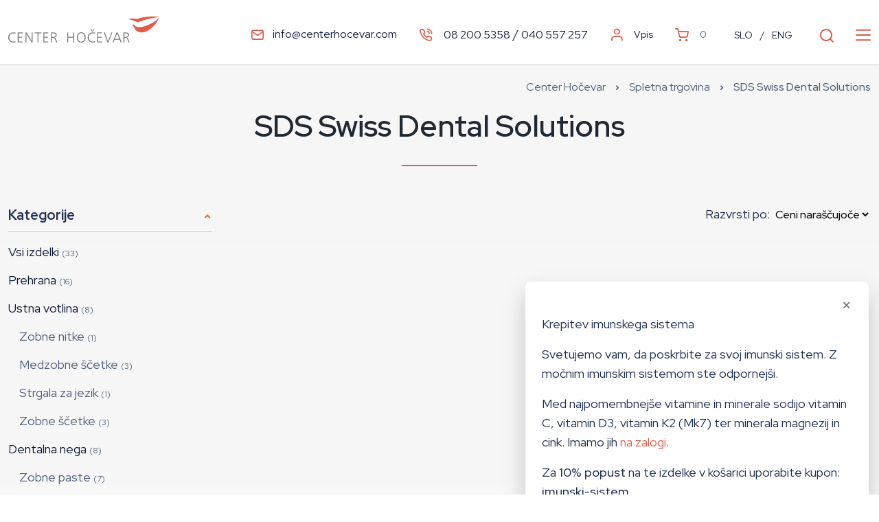

--- FILE ---
content_type: text/html; charset=UTF-8
request_url: https://shop.centerhocevar.com/sl/blagovna-znamka/sds-swiss-dental-solutions
body_size: 43863
content:
<!DOCTYPE html>

<html lang="sl">

<head>
    <meta charset="utf-8">
    <meta http-equiv="x-ua-compatible" content="ie=edge">
    <meta name="viewport" content="width=device-width, initial-scale=1">

     <base href="https://shop.centerhocevar.com/sl/">

        							
	<title>Spletna trgovina - Center Hočevar - Spletna trgovina - Center Hočevar</title>
	<meta name="description" content="" />

	<meta property="fb:app_id" content="">
	<meta property="og:url" content="https://shop.centerhocevar.com/sl/blagovna-znamka/sds-swiss-dental-solutions" />
	<meta property="og:type" content="website" />
	<meta property="og:title" content="Spletna trgovina - Center Hočevar - Spletna trgovina - Center Hočevar" />
	<meta property="og:image" content="" />
	<meta property="og:image:width" content="1200" />
	<meta property="og:image:height" content="630" />
	<meta property="og:description" content="" />
	<meta property="og:site_name" content="Spletna trgovina - Center Hočevar" />
	<meta property="og:locale" content="sl_SI" />
	<meta property="og:locale:alternate" content="sl_SI" />
	<meta property="og:locale:alternate" content="en" />
	
	<meta name="twitter:card" content="summary_large_image" />
	<meta name="twitter:site" content="" />
	<meta name="twitter:url" content="https://shop.centerhocevar.com/sl/blagovna-znamka/sds-swiss-dental-solutions" />
	<meta name="twitter:title" content="Spletna trgovina - Center Hočevar - Spletna trgovina - Center Hočevar" />
	<meta name="twitter:description" content="" />
	<meta name="twitter:image" content="" />

	
	<link rel="home" href="/sl/" />
	<link rel="canonical" href="https://shop.centerhocevar.com/sl/sl/blagovna-znamka/sds-swiss-dental-solutions">

        
        <link rel="apple-touch-icon" sizes="57x57" href="https://shop.centerhocevar.com/assets/favicon/apple-icon-57x57.png">
    <link rel="apple-touch-icon" sizes="60x60" href="https://shop.centerhocevar.com/assets/favicon/apple-icon-60x60.png">
    <link rel="apple-touch-icon" sizes="72x72" href="https://shop.centerhocevar.com/assets/favicon/apple-icon-72x72.png">
    <link rel="apple-touch-icon" sizes="76x76" href="https://shop.centerhocevar.com/assets/favicon/apple-icon-76x76.png">
    <link rel="apple-touch-icon" sizes="114x114" href="https://shop.centerhocevar.com/assets/favicon/apple-icon-114x114.png">
    <link rel="apple-touch-icon" sizes="120x120" href="https://shop.centerhocevar.com/assets/favicon/apple-icon-120x120.png">
    <link rel="apple-touch-icon" sizes="144x144" href="https://shop.centerhocevar.com/assets/favicon/apple-icon-144x144.png">
    <link rel="apple-touch-icon" sizes="152x152" href="https://shop.centerhocevar.com/assets/favicon/apple-icon-152x152.png">
    <link rel="apple-touch-icon" sizes="180x180" href="https://shop.centerhocevar.com/assets/favicon/apple-icon-180x180.png">
    <link rel="icon" type="image/png" sizes="192x192" href="https://shop.centerhocevar.com/assets/favicon/android-icon-192x192.png">
    <link rel="icon" type="image/png" sizes="32x32" href="https://shop.centerhocevar.com/assets/favicon/favicon-32x32.png">
    <link rel="icon" type="image/png" sizes="96x96" href="https://shop.centerhocevar.com/assets/favicon/favicon-96x96.png">
    <link rel="icon" type="image/png" sizes="16x16" href="https://shop.centerhocevar.com/assets/favicon/favicon-16x16.png">
    <link rel="manifest" href="https://shop.centerhocevar.com/assets/favicon/manifest.json">
    <meta name="msapplication-TileColor" content="#ffffff">
    <meta name="msapplication-TileImage" content="https://shop.centerhocevar.com/assets/favicon/ms-icon-144x144.png">
    <meta name="theme-color" content="#ffffff">

        <link href="https://fonts.googleapis.com/css2?family=Red+Hat+Display:wght@400;500;600;700&display=swap" rel="stylesheet">
    <link href="/assets/css/icomoon.css" rel="stylesheet" type="text/css" media="all" />

        <link href="/assets/css/custom.css" rel="stylesheet" type="text/css" media="all" />

        <script src="https://ajax.googleapis.com/ajax/libs/jquery/3.4.1/jquery.min.js"></script>
    <!--<script src="/assets/js/non-async.js"></script>-->
    <script>
        jQuery.ajaxSetup({ headers: { "CRAFT_CSRF_TOKEN": "gDVliyPLaNNsdLQ16J2UhX46vxPTVYCDxsy3KId4cgE800tusl32QNVgPLt2\u002DyK4WBONB5j73t0NSYp3qjn44Kz_1gXsCxZOVrV4NOgknh8\u003D" } });
    </script>

                        
    <!-- Google Tag Manager -->
    <script>(function(w,d,s,l,i){w[l]=w[l]||[];w[l].push({'gtm.start':
    new Date().getTime(),event:'gtm.js'});var f=d.getElementsByTagName(s)[0],
    j=d.createElement(s),dl=l!='dataLayer'?'&l='+l:'';j.async=true;j.src=
    'https://www.googletagmanager.com/gtm.js?id='+i+dl;f.parentNode.insertBefore(j,f);
    })(window,document,'script','dataLayer','GTM-K4P9PZT');</script>
    <!-- End Google Tag Manager -->
</head>

<body>

    <!-- Google Tag Manager (noscript) -->
    <noscript><iframe src="https://www.googletagmanager.com/ns.html?id=GTM-K4P9PZT" height="0" width="0" style="display:none;visibility:hidden"></iframe></noscript>
    <!-- End Google Tag Manager (noscript) -->

    <!-- Global site tag (gtag.js) - Google Analytics -->
    <script async src="https://www.googletagmanager.com/gtag/js?id=G-MEK4JCNYEX"></script>
    <script>
        window.dataLayer = window.dataLayer || [];
        function gtag(){dataLayer.push(arguments);}
        gtag('js', new Date());
        gtag('config', 'G-MEK4JCNYEX');
    </script>

    
        

    

<header class="header">
	<div class="container pt-2 pb-3">
		<div class="d-flex justify-content-between align-items-end">
			<a class="logo d-flex" href="https://centerhocevar.com">
				<img src="https://shop.centerhocevar.com/assets/images/hocevar-logo.svg" height="38" title="" alt="" />
			</a>
			<ul class="contact-links align-items-center d-flex ml-auto">
				
                <li class="d-none d-xl-block">
                    <a class="t-display-6" href="mailto:info@centerhocevar.com" target="_blank"><i class="icon-email"></i>info@centerhocevar.com</a>
                </li>

				<li class="d-none d-xl-block">
                    <i class="icon-phone"></i>
                    <a class="t-display-6" href="tel:08 200 5358" target="_blank">08 200 5358</a> / <a class="t-display-6" href="tel:040 557 257" target="_blank">040 557 257</a>
                </li>
              
                                    <li class="d-none d-xl-block">
                        <a class="t-display-7 t-gray" href="https://shop.centerhocevar.com/sl/login">
                            <i class="icon-user"></i> Vpis
                        </a>
                    </li>
                                <li>
                    <a href="https://shop.centerhocevar.com/sl/shop/cart"  id="countCartItems">
                        <i class="icon-cart"></i>
                        <span class="count t-display-7 t-gray">0</span>
                    </a>
                </li>

                <li class="lang-links d-none d-xl-block align-items-center t-display-7">
                    <a href="https://shop.centerhocevar.com" class="nav-link">SLO</a> /
                    <a href="https://shop.centerhocevar.com/en" class="nav-link">ENG</a>
                </li>

                <li class="icon-links d-flex align-items-center">
					<a href="#" class="md-trigger t-red" data-modal="md-search"><i class="icon-search"></i></a>
                </li>
			</ul>
            <span class="navbar-nav-toggle"><span></span></span>
		</div>
	</div>
</header>


<nav class="navbar navbar-desktop">

    <div class="navbar-wrapper">
        <div class="container">
            <div class="d-flex navbar-holder">
                <a href="https://shop.centerhocevar.com/sl/" class="logo">
                    <img src="https://shop.centerhocevar.com/assets/images/hocevar-logo-sm.svg " width="66" title="" alt="" />
                </a>
                                <ul class="navbar-nav level-1">
                                        <li class="">
                                                <a href="https://centerhocevar.com/izobrazevanja" target="_blank" class="highlighted">SDS Izobraževanja</a>
                                            </li>
                                        <li class="">
                                                <a href="https://centerhocevar.com/biolosko-zobozdravstvo" target="" class="">Biološko zobozdravstvo</a>
                                            </li>
                                        <li class="active">
                                                <span class="">Spletna trgovina</span>
                                            </li>
                                        <li class="">
                                                <a href="https://centerhocevar.com/aktualno/novice" target="" class="">Aktualno</a>
                                            </li>
                                        <li class="">
                                                <a href="https://centerhocevar.com/o-nas/kdo-smo" target="" class="">O nas</a>
                                            </li>
                                        <li class="">
                                                <a href="https://centerhocevar.com/video" target="_blank" class="">Video</a>
                                            </li>
                                    </ul>
                <ul class="icon-links d-flex align-items-center ml-3">
                    <li>
                        <a href="#" class="md-trigger t-red" data-modal="md-search"><i class="icon-search"></i></a>
                    </li>
                </ul>
            </div>
        </div>
    </div>

        <ul class="navbar-nav level-2">
                
                <li class="active">
            <a href="https://shop.centerhocevar.com" target="">
                Domov
                            </a>

                    </li>
                <li class="">
            <a href="https://shop.centerhocevar.com/izdelki" target="">
                Vsi artikli
                            </a>

                    </li>
                <li class="">
            <a href="https://shop.centerhocevar.com/sl/trgovina/prehrana" target="">
                Prehrana
                            </a>

                    </li>
                <li class="">
            <a href="https://shop.centerhocevar.com/sl/trgovina/ustna-votlina" target="">
                Ustna votlina
                                <i class="icon-chevron-down"></i>
                            </a>

                        <ul class="level-3">
                        <li class="">
            <a href="https://shop.centerhocevar.com/sl/trgovina/ustna-votlina/zobne-scetke" target="">
                Zobne ščetke
                            </a>

                    </li>
                <li class="">
            <a href="https://shop.centerhocevar.com/sl/trgovina/ustna-votlina/strgala-za-jezik" target="">
                Strgala za jezik
                            </a>

                    </li>
                <li class="">
            <a href="https://shop.centerhocevar.com/sl/trgovina/ustna-votlina/zobne-nitke" target="">
                Zobne nitke
                            </a>

                    </li>
                <li class="">
            <a href="https://shop.centerhocevar.com/sl/trgovina/ustna-votlina/medzobne-scetke" target="">
                Medzobne ščetke
                            </a>

                    </li>
                    </ul>
                    </li>
                <li class="">
            <a href="https://shop.centerhocevar.com/sl/trgovina/dentalna-nega" target="">
                Dentalna nega
                                <i class="icon-chevron-down"></i>
                            </a>

                        <ul class="level-3">
                        <li class="">
            <a href="https://shop.centerhocevar.com/sl/trgovina/dentalna-nega/zobne-paste" target="">
                Zobne paste
                            </a>

                    </li>
                <li class="">
            <a href="https://shop.centerhocevar.com/sl/trgovina/dentalna-nega/ustne-vode" target="">
                Ustne vode
                            </a>

                    </li>
                    </ul>
                    </li>
                <li class="">
            <a href="https://shop.centerhocevar.com/sl/trgovina/kompleti-izdelkov" target="">
                Kompleti izdelkov
                            </a>

                    </li>
                <li class="">
            <a href="https://shop.centerhocevar.com/sl/trgovina/darilni-boni" target="">
                Darilni boni
                            </a>

                    </li>
                <li class="">
            <a href="https://shop.centerhocevar.com/sl/trgovina/akcije/krepitev-imunskega-sistema" target="">
                Akcije
                                <i class="icon-chevron-down"></i>
                            </a>

                        <ul class="level-3">
                        <li class="">
            <a href="https://shop.centerhocevar.com/sl/trgovina/akcije/krepitev-imunskega-sistema" target="">
                Krepitev imunskega sistema
                            </a>

                    </li>
                    </ul>
                    </li>
            </ul>
    </nav>


<nav class="navbar navbar-mobile">
    <ul class="nav-items">
        
        <li class="">
            <a href="https://centerhocevar.com/izobrazevanja" class="nav-link highlighted" target="_blank"><span>SDS Izobraževanja</span>
                            </a>

                    </li>
        
        <li class="">
            <a href="https://centerhocevar.com/biolosko-zobozdravstvo" class="nav-link " target=""><span>Biološko zobozdravstvo</span>
                            </a>

                    </li>
        
        <li class="active">
            <a href="" class="nav-link " target=""><span>Spletna trgovina</span>
                                <i class="icon-chevron-down"></i>
                            </a>

                        <ul class="nav-items">
                
        <li class="active">
            <a href="https://shop.centerhocevar.com" class="nav-link " target=""><span>Domov</span>
                            </a>

                    </li>
        
        <li class="">
            <a href="https://shop.centerhocevar.com/izdelki" class="nav-link " target=""><span>Vsi artikli</span>
                            </a>

                    </li>
        
        <li class="">
            <a href="https://shop.centerhocevar.com/sl/trgovina/prehrana" class="nav-link " target=""><span>Prehrana</span>
                            </a>

                    </li>
        
        <li class="">
            <a href="https://shop.centerhocevar.com/sl/trgovina/ustna-votlina" class="nav-link " target=""><span>Ustna votlina</span>
                                <i class="icon-chevron-down"></i>
                            </a>

                        <ul class="nav-items">
                
        <li class="">
            <a href="https://shop.centerhocevar.com/sl/trgovina/ustna-votlina/zobne-scetke" class="nav-link " target=""><span>Zobne ščetke</span>
                            </a>

                    </li>
        
        <li class="">
            <a href="https://shop.centerhocevar.com/sl/trgovina/ustna-votlina/strgala-za-jezik" class="nav-link " target=""><span>Strgala za jezik</span>
                            </a>

                    </li>
        
        <li class="">
            <a href="https://shop.centerhocevar.com/sl/trgovina/ustna-votlina/zobne-nitke" class="nav-link " target=""><span>Zobne nitke</span>
                            </a>

                    </li>
        
        <li class="">
            <a href="https://shop.centerhocevar.com/sl/trgovina/ustna-votlina/medzobne-scetke" class="nav-link " target=""><span>Medzobne ščetke</span>
                            </a>

                    </li>
                    </ul>
                    </li>
        
        <li class="">
            <a href="https://shop.centerhocevar.com/sl/trgovina/dentalna-nega" class="nav-link " target=""><span>Dentalna nega</span>
                                <i class="icon-chevron-down"></i>
                            </a>

                        <ul class="nav-items">
                
        <li class="">
            <a href="https://shop.centerhocevar.com/sl/trgovina/dentalna-nega/zobne-paste" class="nav-link " target=""><span>Zobne paste</span>
                            </a>

                    </li>
        
        <li class="">
            <a href="https://shop.centerhocevar.com/sl/trgovina/dentalna-nega/ustne-vode" class="nav-link " target=""><span>Ustne vode</span>
                            </a>

                    </li>
                    </ul>
                    </li>
        
        <li class="">
            <a href="https://shop.centerhocevar.com/sl/trgovina/kompleti-izdelkov" class="nav-link " target=""><span>Kompleti izdelkov</span>
                            </a>

                    </li>
        
        <li class="">
            <a href="https://shop.centerhocevar.com/sl/trgovina/darilni-boni" class="nav-link " target=""><span>Darilni boni</span>
                            </a>

                    </li>
        
        <li class="">
            <a href="https://shop.centerhocevar.com/sl/trgovina/akcije/krepitev-imunskega-sistema" class="nav-link " target=""><span>Akcije</span>
                                <i class="icon-chevron-down"></i>
                            </a>

                        <ul class="nav-items">
                
        <li class="">
            <a href="https://shop.centerhocevar.com/sl/trgovina/akcije/krepitev-imunskega-sistema" class="nav-link " target=""><span>Krepitev imunskega sistema</span>
                            </a>

                    </li>
                    </ul>
                    </li>
                    </ul>
                    </li>
        
        <li class="">
            <a href="https://centerhocevar.com/aktualno/novice" class="nav-link " target=""><span>Aktualno</span>
                            </a>

                    </li>
        
        <li class="">
            <a href="https://centerhocevar.com/o-nas/kdo-smo" class="nav-link " target=""><span>O nas</span>
                            </a>

                    </li>
        
        <li class="">
            <a href="https://centerhocevar.com/video" class="nav-link " target="_blank"><span>Video</span>
                            </a>

                    </li>
            </ul>
    <ul class="contact-links d-flex flex-column">
        <li><a href="mailto:info@centerhocevar.com"><i class="icon-email mr-2"></i>info@centerhocevar.com</a></li>
        <li><i class="icon-phone mr-2"></i> <a href="tel:08 200 5358">08 200 5358</a> <span class="ml-2 mr-2">/</span> <a href="tel:040 557 257">040 557 257</a></li>
    </ul>
    <ul class="lang-links">
        <li class="nav-item d-flex align-items-center">
            <a href="/" class="nav-link pl-0">SLO</a> <span class="mx-2">/</span>
            <a href="/en" class="nav-link">ENG</a>
        </li>
    </ul>
</nav>    
     <!-- breadcrumbs  -->
<div class="container">
	<ul class="breadcrumbs d-flex justify-content-end align-items-center">			
		<li class="d-none d-md-inline-block "><a href="https://centerhocevar.com/">Center Hočevar</a></li>
								
					<li class=" d-block "><a href="https://shop.centerhocevar.com/sl/">Spletna trgovina</a></li>
					<li class=" d-none d-md-inline-block "><a href="https://shop.centerhocevar.com/sl/blagovna-znamka/sds-swiss-dental-solutions">SDS Swiss Dental Solutions</a></li>
			</ul>
</div>
<!-- / breadcrumbs -->
    

    <main class="container" id="main" role="main">
       
    <div class="category-view">
    
        <div class="page-header a-center">
                            <h1 class="mt-3 mb-3 mb-md-4">SDS Swiss Dental Solutions</h1>
                <div class="page-header-content t-display-6"></div>
                    </div>
       
        <div class="row">
            <div class="col-lg-3 col-md-4">
                <button class="d-md-none btn btn-filter btn-block"><span>Filtriraj artikle</span><i class="icon-chevron-down"></i></button>

<div class="filters d-none d-md-block ">

    
            <div class="filter active">
            <div class="filter-title pointer">
                <span>Kategorije</span>
                <i class="icon-chevron-down"></i>
            </div>
            <div class="filter-content">
                <ul>
                    	    
                    <li class="">
                        <a href="https://shop.centerhocevar.com/sl/izdelki">Vsi izdelki <span class="count">(33)</span></a>
                  
                                            <li class="">
                                                        	

                            <a href="https://shop.centerhocevar.com/sl/trgovina/prehrana">Prehrana <span class="count">(16)</span></a>

                                                    </li>
                                            <li class="">
                                                        	

                            <a href="https://shop.centerhocevar.com/sl/trgovina/ustna-votlina">Ustna votlina <span class="count">(8)</span></a>

                                                            <ul>
                                                                            	
                                        <li class=""><a href="https://shop.centerhocevar.com/sl/trgovina/ustna-votlina/zobne-nitke">Zobne nitke <span class="count">(1)</span></a></li>
                                                                            	
                                        <li class=""><a href="https://shop.centerhocevar.com/sl/trgovina/ustna-votlina/medzobne-scetke">Medzobne ščetke <span class="count">(3)</span></a></li>
                                                                            	
                                        <li class=""><a href="https://shop.centerhocevar.com/sl/trgovina/ustna-votlina/strgala-za-jezik">Strgala za jezik <span class="count">(1)</span></a></li>
                                                                            	
                                        <li class=""><a href="https://shop.centerhocevar.com/sl/trgovina/ustna-votlina/zobne-scetke">Zobne ščetke <span class="count">(3)</span></a></li>
                                                                    </ul>
                                                    </li>
                                            <li class="">
                                                        	

                            <a href="https://shop.centerhocevar.com/sl/trgovina/dentalna-nega">Dentalna nega <span class="count">(8)</span></a>

                                                            <ul>
                                                                            	
                                        <li class=""><a href="https://shop.centerhocevar.com/sl/trgovina/dentalna-nega/zobne-paste">Zobne paste <span class="count">(7)</span></a></li>
                                                                            	
                                        <li class=""><a href="https://shop.centerhocevar.com/sl/trgovina/dentalna-nega/ustne-vode">Ustne vode <span class="count">(1)</span></a></li>
                                                                    </ul>
                                                    </li>
                                            <li class="">
                                                        	

                            <a href="https://shop.centerhocevar.com/sl/trgovina/kompleti-izdelkov">Kompleti izdelkov <span class="count">(2)</span></a>

                                                    </li>
                                            <li class="">
                                                        	

                            <a href="https://shop.centerhocevar.com/sl/trgovina/darilni-boni">Darilni boni <span class="count">(1)</span></a>

                                                    </li>
                                            <li class="">
                                                        	

                            <a href="https://shop.centerhocevar.com/sl/trgovina/akcije">Akcije <span class="count">(5)</span></a>

                                                            <ul>
                                                                            	
                                        <li class=""><a href="https://shop.centerhocevar.com/sl/trgovina/akcije/krepitev-imunskega-sistema">Krepitev imunskega sistema <span class="count">(5)</span></a></li>
                                                                    </ul>
                                                    </li>
                                    </ul>
            </div>
        </div>
        <!-- /filter by category -->

    <!-- filter by brands -->
                <div class="filter active">
            <div class="filter-title pointer">
                <span>Blagovna znamka</span>
                <i class="icon-chevron-down"></i>
            </div>
            <div class="filter-content">
                <ul>
                                            	
                        <li><a href="https://shop.centerhocevar.com/sl/blagovna-znamka/curaprox">Curaprox</a></li>
                                            	
                        <li><a href="https://shop.centerhocevar.com/sl/blagovna-znamka/supz-nutrition">Supz Nutrition</a></li>
                                            	
                        <li><a href="https://shop.centerhocevar.com/sl/blagovna-znamka/enikam">Enikam</a></li>
                                            	
                        <li><a href="https://shop.centerhocevar.com/sl/blagovna-znamka/bluem">BlueM</a></li>
                                            	
                        <li><a href="https://shop.centerhocevar.com/sl/blagovna-znamka/eco-cosmetics">Eco Cosmetics</a></li>
                                            	
                        <li><a href="https://shop.centerhocevar.com/sl/blagovna-znamka/logona">Logona</a></li>
                                            	
                        <li><a href="https://shop.centerhocevar.com/sl/blagovna-znamka/sante">Sante</a></li>
                                            	
                        <li><a href="https://shop.centerhocevar.com/sl/blagovna-znamka/jordan">Jordan</a></li>
                                            	
                        <li><a href="https://shop.centerhocevar.com/sl/blagovna-znamka/sds-swiss-dental-solutions">SDS Swiss Dental Solutions</a></li>
                                            	
                        <li><a href="https://shop.centerhocevar.com/sl/blagovna-znamka/biocare">BioCare</a></li>
                                            	
                        <li><a href="https://shop.centerhocevar.com/sl/blagovna-znamka/truegum">TrueGum</a></li>
                                            	
                        <li><a href="https://shop.centerhocevar.com/sl/blagovna-znamka/doterra">Doterra</a></li>
                                            	
                        <li><a href="https://shop.centerhocevar.com/sl/blagovna-znamka/tepe">TePe</a></li>
                                            	
                        <li><a href="https://shop.centerhocevar.com/sl/blagovna-znamka/norsan">Norsan</a></li>
                                    </ul>
            </div>
        </div>
        <!-- /filter by brands -->

    <!-- filter by price -->
    <div class="filter active">
        <div class="filter-title pointer">
            <span>Cena</span>
            <i class="icon-chevron-down"></i>
        </div>
        <div class="filter-content">
            <div class="price-range">        
                <input class="asRange" type="text" min="0" max="300" name="price" step="10" value="0,300"/>
                <div class="range-text mt-3">Cena: <span class="strong ml-2">0 € - 300 €</span></div>
            </div>
        </div>
    </div>
    <!-- /filter by price -->
</div>            </div>
            <div class="col-lg-9 col-md-8">
                


<div class="toolbar mb-3 mt-4 mt-md-0">
    <div class="soryBy a-right">
        Razvrsti po: 
        <select name="order">
            <option value="defaultPrice,desc" >Ceni naraščujoče</option>
            <option value="defaultPrice,asc" >Ceni padajoče</option>
        </select>
    </div>
</div>

<div class="product-grid row mb-3">
    </div>                





            </div>
        </div>
    </div>

    </main>

        

				
<section class="support">
	<div class="container">
		<div class="a-center mb-5">
			<h2 class="heading-1 mb-5 pb-2">Podpora &amp; pomoč</h2>
		</div>
		<div class="row">
			<div class="col-lg-4 col-md-4 a-center mb-3 mb-md-0">
				<div class="blog-box">
					<h4>Dostava</h4>
					<p class="mb-1 mb-md-3 t-display-6">Rok dostave je 1 – 7 delovnih dni (najpogosteje 1 do 2 dni ). Ob sobotah, nedeljah in praznikih odpreme blaga ne izvajamo.</p>
					<a class="readmore" href="https://shop.centerhocevar.com/sl/dostava">Več o tem </a>
				</div>
			</div>
			<div class="col-lg-4 col-md-4 a-center mb-3 mb-md-0">
				<div class="blog-box">
					<h4>Vračilo</h4>
					<p class="mb-1 mb-md-3 t-display-6">Kupec ima pravico, da v 14 dneh, od prevzema blaga podjetju sporoči, da odstopa od pogodbe.</p>
					<a class="readmore" href="https://shop.centerhocevar.com/sl/vracilo">Več o tem </a>
				</div>
			</div>
			<div class="col-lg-4 col-md-4 a-center">
				<div class="blog-box">
					<h4>Kontakt</h4>
					<p class="mb-1 mb-md-3 t-display-6"> Za vprašanja glede spletne trgovine oz. naročil smo dosegljivi preko e-maila shop@centerhocevar.com ali na tel. številki 040 557 257</p>
					<a class="readmore" href="malto:shop@centerhocevar.com">Kontaktirajte nas </a>
				</div>
			</div>
		</div>
	</div>
</section>

		
<section class="mod_newsletter">
	<div class="container">	
		<div class="heading-1 t-red">Prijava na e-novice</div>
		<div class="d-flex flex-wrap">
			<div class="col-icon">
				<i class="icon-email-light"></i>
			</div>
			<div class="col-content">
				<p>Naše e-novice so namenjene obveščanju o aktualnem dogajanju, novostih, in dogodkih. Izpolnite obrazec spodaj in bodite redno na tekočem.</p>
			</div>
			<div class="col-action">
				<a href="https://centerhocevar.com/prijava-na-e-novice" class="btn btn-primary icon-email">Prijava na e-novice</a>
			</div>
		</div>
	</div>
</section>

<!-- footer-area START -->
<footer class="page-footer">

	<section class="bottom">
		<div class="container">
			<div class="row">
				<div class="col-lg-4 col-md-6 mb-4">
					<h3 class="heading-4 t-gray">Biološko zobozdravstvo</h3>
					<ul  class="bottom-nav"><li ><a  href="https://centerhocevar.com/biolosko-zobozdravstvo/storitve">Storitve</a></li><li ><a  href="https://centerhocevar.com/biolosko-zobozdravstvo/keramicni-implantati">Keramični implantanti</a></li><li ><a  href="https://centerhocevar.com/biolosko-zobozdravstvo/estetsko-zobozdravstvo">Estetika</a></li><li ><a  href="https://centerhocevar.com/biolosko-zobozdravstvo/e-narocanje">E-naročanje</a></li><li ><a  href="https://centerhocevar.com/biolosko-zobozdravstvo/za-paciente">Za paciente</a></li><li ><a  href="https://centerhocevar.com/biolosko-zobozdravstvo/koristni-napotki">Koristni napotki</a></li></ul>
				</div>

				<div class="col-lg-4 col-md-6 mb-4 order-md-3 order-lg-2">
					<h3 class="heading-4 t-gray">Ostale povezave</h3>
					<ul  class="bottom-nav"><li ><a  href="https://centerhocevar.com/silentium">Silentium</a></li><li ><a  href="https://centerhocevar.com/izobrazevanja">SDS izobraževanja</a></li><li ><a  href="https://centerhocevar.com/aktualno/novice">Aktualno</a></li><li ><a  href="https://centerhocevar.com/o-nas/delovni-cas">Delovni čas</a></li></ul>
				</div>

				<div class="col-lg-4 col-md-6 order-md-2 order-lg-3">
					<p>
						<a href="https://shop.centerhocevar.com" class="logo mb-4">
							<img src="https://shop.centerhocevar.com/assets/images/hocevar-logo-light.svg" height="60" title="Center Hočevar" alt="Center Hočevar" />
						</a>
					</p>
					<p class="d-flex">
						<i class="icon-home mr-2"></i><span><strong>Center Hočevar d.o.o.</strong><br/>Reteče 205, 4220 Škofja Loka</span>
					</p>
					<p>
						<a href="mailto:info@centerhocevar.com"><i class="icon-email mr-2"></i>info@centerhocevar.com</a>
					</p>
					<p class="d-flex">
						<i class="icon-phone mr-2"></i> <a href="tel:08 200 5358">08 200 5358</a> <span class="ml-2 mr-2">/</span> <a href="tel:040 557 257">040 557 257</a>
					</p>
					<div class="social-newtwork">
						<a href="https://www.facebook.com/Center.Hocevar/" target="_blank"><i class="icon-facebook"></i></a>
						<a href="https://www.instagram.com/center_hocevar/" target="_blank"><i class="icon-instagram"></i></a>
						<a href="https://www.youtube.com/channel/UCgwqiq809FpWBrfzBxLSJ-g" target="_blank"><i class="icon-youtube"></i></a>
					</div>
				</div>
			</div>
		</div>
	</section>
	
	         <section class="logos">
            <div class="container">
                <ul class="row align-items-center a-center a-lg-left">
                    <li class="col-md-3 col-6 mb-3">
                        <a href="https://centerhocevar.com//o-nas/certifikati" class="d-block d-lg-flex" style="color:#fff">
                            <img src="https://shop.centerhocevar.com/assets/images/logo/platinum-aaa-r.png" title="Platinasta odličnost" alt="Platinasta odličnost" width="109" height="40" class="mr-3"/>
                            <span class="small d-block" style="font-size: 13px;">Platinasta <span class="d-block">odličnost</span></span>
                        </a>
                    </li>
                    <li class="col-md-3 col-6 mb-3">
                        <a href="https://centerhocevar.com//o-nas/certifikati" class="d-block d-lg-flex" style="color:#fff">
                            <img src="https://shop.centerhocevar.com/assets/images/logo/dgaz.png" title="DGAZ članstvo" alt="DGAZ članstvo"width="120" height="46" class="mr-3"/>
                            <span class="small d-block" style="font-size: 13px;">DGAZ<span class="d-block">članstvo</span></span>
                        </a>
                    </li>
                    <li class="col-md-3 col-6 mb-3">
                        <a href="https://centerhocevar.com//o-nas/certifikati" class="d-block d-lg-flex" style="color:#fff">
                            <img src="https://shop.centerhocevar.com/assets/images/logo/SmartCertified.png" title="SMART Certifikat" alt="SMART Certifikat" width="56" height="45" class="mr-3"/>
                            <span class="small d-block" style="font-size: 13px;">SMART <span class="d-block">Certifikat</span></span>
                        </a>
                    </li>
                    <li class="col-md-3 col-6 mb-3">
                        <a href="https://centerhocevar.com//o-nas/certifikati" class="d-block d-lg-flex" style="color:#fff;">
                            <img src="https://shop.centerhocevar.com/assets/images/logo/dgi.png" title="DGI članstvo" alt="DGI članstvo" width="56" height="45" class="mr-3"/>
                            <span class="small d-block" style="font-size: 13px;">DGI <span class="d-block">članstvo</span></span>
                        </a>
                    </li>
                    <li class="col-md-3 col-6 mb-3">
                        <a href="https://centerhocevar.com//o-nas/certifikati" class="d-block d-lg-flex" style="color:#fff">
                            <img src="https://shop.centerhocevar.com/assets/images/logo/ismi.png" title="ISMI članstvo" alt="ISMI članstvo" width="168" height="45" class="mr-3"/>
                            <span class="small d-block" style="font-size: 13px;">ISMI <span class="d-block">članstvo</span></span>
                        </a>
                    </li>
                    <li class="col-md-3 col-6 mb-3">
                        <a href="https://centerhocevar.com//o-nas/certifikati" class="d-block d-lg-flex" style="color:#fff">
                            <img src="https://shop.centerhocevar.com/assets/images/logo/vivobase_za_www.png" title="VIVOBASE CORPORATE Certifikat" alt="VIVOBASE CORPORATE Certifikat" width="46" height="45" class="mr-3"/>
                            <span class="small d-block" style="font-size: 13px;">VIVOBASE CORPORATE <span class="d-block">Certifikat</span></span>
                        </a>
                    </li>
                    <li class="col-md-3 col-6 mb-3">
                        <a href="https://centerhocevar.com//o-nas/certifikati" class="d-block d-lg-flex" style="color:#fff">
                            <img src="https://shop.centerhocevar.com/assets/images/logo/cif_cert.png" title="Clean Implant Certifikat" alt="Clean ImplantCertifikat" width="46" height="45" class="mr-3"/>
                            <span class="small d-block" style="font-size: 13px;">Clean Implant<span class="d-block">Certifikat</span></span>
                        </a>
                    </li>
                    <li class="col-md-3 col-6 mb-3">
                        <a href="https://centerhocevar.com//o-nas/certifikati" class="d-block d-lg-flex" style="color:#fff;">
                            <img src="https://shop.centerhocevar.com/assets/images/logo/iaoci_cert.png" title="Clean Implant Certifikat" alt="Clean ImplantCertifikat" style="width:131px; height:35px" width="131" height="35" class="mr-3"/>
                            <span class="small d-block" style="font-size: 13px;">IAOCI  <span class="d-block">članstvo</span></span>
                        </a>
                    </li>
                </ul>
            </div>
        </section>
    
	<section class="copyright">
		<div class="container">
			<div class="row">
				<div class="col-lg-4 a-center a-lg-left">
					Center Hočevar d.o.o. © 2024
				</div>
				<div class="col-lg-8 a-center a-lg-right mt-2 mt-lg-0">
					<ul  class="footer-nav d-inline-flex flex-wrap justify-content-center"><li ><a  href="https://centerhocevar.com/o-nas">O podjetju</a></li><li ><a  href="https://centerhocevar.com/o-nas/ekipa/gregor-hocevar">Certifikati</a></li><li ><a  href="https://centerhocevar.com/splosni-pogoji">Pravna obvestila</a></li><li ><a  href="https://centerhocevar.com/politika-zasebnosti">Politika zasebnosti</a></li><li ><a  href="https://centerhocevar.com/piskotki">Piškotki</a></li><li ><a  href="http://emporij.net/" rel="noopener" target="_blank">Avtorji</a></li></ul>
					</ul>
				</div>
			</div>
		</div>
	</section>
</footer>
<!-- footer-area END -->


        <div class="md-modal md-search" id="md-search">
	<i class="md-close icon-close"></i>
	<div class="md-body">
		<form name="form-search" method="get" action="https://shop.centerhocevar.com/sl/search/results" >
			<div class="form-group mb-0">
				<div class="inner-group">
					<input type="text" name="q" value="" class="form-control" placeholder="Iskanje ...">
					<button type="submit" class="btn btn-link"><i class="icon-search"></i></button>
				</div>
			</div>
		</form>
	</div>
</div>
<div class="md-overlay"></div>
	
<script>
	(function(){
		// Your base, I'm in it!
		var originalAddClassMethod = jQuery.fn.addClass;

		jQuery.fn.addClass = function(){
			// Execute the original method.
			var result = originalAddClassMethod.apply( this, arguments );

			// trigger a custom event
			jQuery(this).trigger('cssClassChanged');

			// return the original result
			return result;
		}
	})();

	jQuery(document).ready(function() {
		$('#md-search').bind('cssClassChanged', function(){
			$('#md-search .form-control').focus();
		});
	});
</script>
    




<div class="md-modal md-item" id="md-product">
    <i class="md-close icon-close"></i>
    <div class="md-body px-4">
        <div class="row">

                        <div class="col-sm-5">
                <div class="image-wrapper">
                    <img class="img-cover" src="https://shop.centerhocevar.com/assets/images/products_ok/_thumbnail/Phg_new_picc.jpg" alt="">
                </div>
            </div>
            
            <div class="col-sm-7">
                <div class="product-contents">
                    <div class="t-red heading-3">Don&#039;t miss out!</div>
                    <h2 class="mb-4">PHg - Protokol</h2>
                    <p class="mb-3">Protokol ob odstranjevanju srebrnih zalivk (živo srebro)</p>

                                        <div class="heading-4">
                        <span class="product-price"> 192,00 € </span>
                    </div>
                                        <span class="d-block">Cena z DDV</span>

                    <a href="https://shop.centerhocevar.com/sl/trgovina/kompleti-izdelkov/phg-protokol" class="btn btn-primary icon-arrow-right mt-4">Več o produktu</a>
                </div>
            </div>
        </div>

    </div>
</div>
<div class="md-overlay"></div>    
	<div class="md-note">
		<i class="note_close icon-close"></i>
		<div class="md-body">
			<p>Krepitev imunskega sistema</p>
<p>Svetujemo vam, da poskrbite za svoj imunski sistem. Z močnim imunskim sistemom ste odpornejši.</p>
<p>Med najpomembnejše vitamine in minerale sodijo vitamin C, vitamin D3, vitamin K2 (Mk7) ter minerala magnezij in cink. Imamo jih <a href="https://shop.centerhocevar.com/sl/trgovina/akcije/krepitev-imunskega-sistema">na zalogi</a>.</p>
<p>Za <strong>10% popust</strong> na te izdelke v košarici uporabite kupon:<br /><strong>imunski-sistem</strong></p>
		</div>
	</div>
    
<div class="mini-cart cart-summary" id="mini-cart">

    <div class="d-flex cart-title justify-content-between">
        <h3 class="t-gray mb-0">Košarica</h3>
        <button class="btn-remove t-gray t-display-4 close-mini-cart"><i class="icon-close"></i></button>
    </div>

    <div class="px-4 scroll-y" id="mini-cart-content">
                <div class="heading-4 mt-4">Košarica je trenutno prazna.</div>
        
        <div class="a-center">
            <a href="#" class="close-mini-cart t-display-6 strong">Nadaljuj z nakupovanjem</a>
        </div>
    </div>
</div>

<div class="overlay"></div>
        <!--<script src="/assets/js/async.js" async></script>-->
    <script src="https://cdn.jsdelivr.net/npm/js-cookie@2/src/js.cookie.min.js"></script>
    <script src="https://shop.centerhocevar.com/assets/js/classie.js"></script>
    <script src="https://shop.centerhocevar.com/assets/js/vendor/flickity.pkgd.js"></script>
    <script src="https://shop.centerhocevar.com/assets/js/vendor/flickity-imagesloaded.js"></script>
    <script src="https://shop.centerhocevar.com/assets/js/vendor/jquery-asRange.min.js"></script>
    <script src="https://shop.centerhocevar.com/assets/js/vendor/validator.js"></script>

    <script src="https://shop.centerhocevar.com/assets/js/md-modal.js"></script>
    <script src="https://shop.centerhocevar.com/assets/js/md-note.js"></script>
    <script src="https://shop.centerhocevar.com/assets/js/theme.js"></script>
    <script src="https://shop.centerhocevar.com/assets/js/mini-cart.js"></script>
    <script src="https://shop.centerhocevar.com/assets/js/category.js"></script>
    <script src="https://shop.centerhocevar.com/assets/js/cart.js"></script>
    <script src="https://shop.centerhocevar.com/assets/js/checkout.js"></script>
</body>
</html>



--- FILE ---
content_type: text/css
request_url: https://shop.centerhocevar.com/assets/css/icomoon.css
body_size: 2269
content:
@font-face {
  font-family: 'icomoon';
  src:  url('../fonts/icomoon/icomoon.eot?3yshy8');
  src:  url('../fonts/icomoon/icomoon.eot?3yshy8#iefix') format('embedded-opentype'),
    url('../fonts/icomoon/icomoon.ttf?3yshy8') format('truetype'),
    url('../fonts/icomoon/icomoon.woff?3yshy8') format('woff'),
    url('../fonts/icomoon/icomoon.svg?3yshy8#icomoon') format('svg');
  font-weight: normal;
  font-style: normal;
  font-display: block;
}

[class^="icon-"]:before, [class*=" icon-"]:before {
  /* use !important to prevent issues with browser extensions that change fonts */
  font-family: 'icomoon' !important;
  speak: never;
  font-style: normal;
  font-weight: normal;
  font-variant: normal;
  text-transform: none;
  line-height: 1;

  /* Better Font Rendering =========== */
  -webkit-font-smoothing: antialiased;
  -moz-osx-font-smoothing: grayscale;
}

.icon-new:before {
  content: "\e91f";
}
.icon-check:before {
  content: "\e91e";
}
.icon-email-light:before {
  content: "\e91b";
}
.icon-minus:before {
  content: "\e91c";
}
.icon-plus:before {
  content: "\e91d";
}
.icon-save:before {
  content: "\e918";
}
.icon-email:before {
  content: "\e90e";
}
.icon-phone:before {
  content: "\e90f";
}
.icon-home:before {
  content: "\e910";
}
.icon-instagram:before {
  content: "\e911";
}
.icon-heart:before {
  content: "\e916";
}
.icon-chevron-up:before {
  content: "\e903";
}
.icon-chevron-right:before {
  content: "\e904";
}
.icon-chevron-left:before {
  content: "\e905";
}
.icon-chevron-down:before {
  content: "\e906";
}
.icon-chevron-light-up:before {
  content: "\e907";
}
.icon-chevron-light-down:before {
  content: "\e908";
}
.icon-chevron-light-right:before {
  content: "\e909";
}
.icon-chevron-light-left:before {
  content: "\e90a";
}
.icon-user:before {
  content: "\e90d";
}
.icon-close:before {
  content: "\e912";
}
.icon-youtube:before {
  content: "\e913";
}
.icon-canceled:before {
  content: "\e914";
}
.icon-processing:before {
  content: "\e915";
}
.icon-cart:before {
  content: "\e917";
}
.icon-completed:before {
  content: "\e919";
}
.icon-search:before {
  content: "\e91a";
}
.icon-arrow-left:before {
  content: "\e900";
}
.icon-arrow-right:before {
  content: "\e901";
}
.icon-arrow-long-right:before {
  content: "\e902";
}
.icon-arrow-long-left:before {
  content: "\e90b";
}
.icon-facebook:before {
  content: "\e90c";
}


--- FILE ---
content_type: text/css
request_url: https://shop.centerhocevar.com/assets/css/custom.css
body_size: 129642
content:
/*!
 * Bootstrap Grid v4.0.0 (https://getbootstrap.com)
 * Copyright 2011-2018 The Bootstrap Authors
 * Copyright 2011-2018 Twitter, Inc.
 * Licensed under MIT (https://github.com/twbs/bootstrap/blob/master/LICENSE)
 */
@-ms-viewport {
   width: device-width;
}

html {
   box-sizing: border-box;
   -ms-overflow-style: scrollbar;
}

*,
*::before,
*::after {
   box-sizing: inherit;
}

.container {
   width: 100%;
   max-width: 1330px;
   padding-right: 12px;
   padding-left: 12px;
   margin-right: auto;
   margin-left: auto;
}
.container.no-padding {
   padding-right: 0px;
   padding-left: 0px;
}

.container-fluid {
   width: 100%;
   padding-right: 12px;
   padding-left: 12px;
   margin-right: auto;
   margin-left: auto;
}

.row {
   display: flex;
   flex-wrap: wrap;
   margin-right: -12px;
   margin-left: -12px;
}

.no-gutters {
   margin-right: 0;
   margin-left: 0;
}

.no-gutters > .col,
.no-gutters > [class*="col-"] {
   padding-right: 0;
   padding-left: 0;
}

.col-1,
.col-2,
.col-3,
.col-4,
.col-5,
.col-6,
.col-7,
.col-8,
.col-9,
.col-10,
.col-11,
.col-12,
.col,
.col-auto,
.col-sm-1,
.col-sm-2,
.col-sm-3,
.col-sm-4,
.col-sm-5,
.col-sm-6,
.col-sm-7,
.col-sm-8,
.col-sm-9,
.col-sm-10,
.col-sm-11,
.col-sm-12,
.col-sm,
.col-sm-auto,
.col-md-1,
.col-md-2,
.col-md-3,
.col-md-4,
.col-md-5,
.col-md-6,
.col-md-7,
.col-md-8,
.col-md-9,
.col-md-10,
.col-md-11,
.col-md-12,
.col-md,
.col-md-auto,
.col-lg-1,
.col-lg-2,
.col-lg-3,
.col-lg-4,
.col-lg-5,
.col-lg-6,
.col-lg-7,
.col-lg-8,
.col-lg-9,
.col-lg-10,
.col-lg-11,
.col-lg-12,
.col-lg,
.col-lg-auto,
.col-xl-1,
.col-xl-2,
.col-xl-3,
.col-xl-4,
.col-xl-5,
.col-xl-6,
.col-xl-7,
.col-xl-8,
.col-xl-9,
.col-xl-10,
.col-xl-11,
.col-xl-12,
.col-xl,
.col-xl-auto {
   position: relative;
   width: 100%;
   min-height: 1px;
   padding-right: 12px;
   padding-left: 12px;
}

/*
@media (max-width: 768px) {
  .container {
    padding-right: 8px;
    padding-left: 8px;
  }
  .row {
    margin-right: -8px;
    margin-left: -8px;
  }
  .col-1, .col-2, .col-3, .col-4, .col-5, .col-6, .col-7, .col-8, .col-9, .col-10, .col-11, .col-12, .col,
  .col-auto, .col-sm-1, .col-sm-2, .col-sm-3, .col-sm-4, .col-sm-5, .col-sm-6, .col-sm-7, .col-sm-8, .col-sm-9, .col-sm-10, .col-sm-11, .col-sm-12, .col-sm,
  .col-sm-auto, .col-md-1, .col-md-2, .col-md-3, .col-md-4, .col-md-5, .col-md-6, .col-md-7, .col-md-8, .col-md-9, .col-md-10, .col-md-11, .col-md-12, .col-md,
  .col-md-auto, .col-lg-1, .col-lg-2, .col-lg-3, .col-lg-4, .col-lg-5, .col-lg-6, .col-lg-7, .col-lg-8, .col-lg-9, .col-lg-10, .col-lg-11, .col-lg-12, .col-lg,
  .col-lg-auto, .col-xl-1, .col-xl-2, .col-xl-3, .col-xl-4, .col-xl-5, .col-xl-6, .col-xl-7, .col-xl-8, .col-xl-9, .col-xl-10, .col-xl-11, .col-xl-12, .col-xl,
  .col-xl-auto {
    padding-right: 8px;
    padding-left: 8px;
  }
  
}*/
.col {
   flex-basis: 0;
   flex-grow: 1;
   max-width: 100%;
}

.col-auto {
   flex: 0 0 auto;
   width: auto;
   max-width: none;
}

.col-1 {
   flex: 0 0 8.333333%;
   max-width: 8.333333%;
}

.col-2 {
   flex: 0 0 16.666667%;
   max-width: 16.666667%;
}

.col-3 {
   flex: 0 0 25%;
   max-width: 25%;
}

.col-4 {
   flex: 0 0 33.333333%;
   max-width: 33.333333%;
}

.col-5 {
   flex: 0 0 41.666667%;
   max-width: 41.666667%;
}

.col-6 {
   flex: 0 0 50%;
   max-width: 50%;
}

.col-7 {
   flex: 0 0 58.333333%;
   max-width: 58.333333%;
}

.col-8 {
   flex: 0 0 66.666667%;
   max-width: 66.666667%;
}

.col-9 {
   flex: 0 0 75%;
   max-width: 75%;
}

.col-10 {
   flex: 0 0 83.333333%;
   max-width: 83.333333%;
}

.col-11 {
   flex: 0 0 91.666667%;
   max-width: 91.666667%;
}

.col-12 {
   flex: 0 0 100%;
   max-width: 100%;
}

.order-first {
   order: -1;
}

.order-last {
   order: 13;
}

.order-0 {
   order: 0;
}

.order-1 {
   order: 1;
}

.order-2 {
   order: 2;
}

.order-3 {
   order: 3;
}

.order-4 {
   order: 4;
}

.order-5 {
   order: 5;
}

.order-6 {
   order: 6;
}

.order-7 {
   order: 7;
}

.order-8 {
   order: 8;
}

.order-9 {
   order: 9;
}

.order-10 {
   order: 10;
}

.order-11 {
   order: 11;
}

.order-12 {
   order: 12;
}

.offset-1 {
   margin-left: 8.333333%;
}

.offset-2 {
   margin-left: 16.666667%;
}

.offset-3 {
   margin-left: 25%;
}

.offset-4 {
   margin-left: 33.333333%;
}

.offset-5 {
   margin-left: 41.666667%;
}

.offset-6 {
   margin-left: 50%;
}

.offset-7 {
   margin-left: 58.333333%;
}

.offset-8 {
   margin-left: 66.666667%;
}

.offset-9 {
   margin-left: 75%;
}

.offset-10 {
   margin-left: 83.333333%;
}

.offset-11 {
   margin-left: 91.666667%;
}

@media (min-width: 576px) {
   .col-sm {
      flex-basis: 0;
      flex-grow: 1;
      max-width: 100%;
   }
   .col-sm-auto {
      flex: 0 0 auto;
      width: auto;
      max-width: none;
   }
   .col-sm-1 {
      flex: 0 0 8.333333%;
      max-width: 8.333333%;
   }
   .col-sm-2 {
      flex: 0 0 16.666667%;
      max-width: 16.666667%;
   }
   .col-sm-3 {
      flex: 0 0 25%;
      max-width: 25%;
   }
   .col-sm-4 {
      flex: 0 0 33.333333%;
      max-width: 33.333333%;
   }
   .col-sm-5 {
      flex: 0 0 41.666667%;
      max-width: 41.666667%;
   }
   .col-sm-6 {
      flex: 0 0 50%;
      max-width: 50%;
   }
   .col-sm-7 {
      flex: 0 0 58.333333%;
      max-width: 58.333333%;
   }
   .col-sm-8 {
      flex: 0 0 66.666667%;
      max-width: 66.666667%;
   }
   .col-sm-9 {
      flex: 0 0 75%;
      max-width: 75%;
   }
   .col-sm-10 {
      flex: 0 0 83.333333%;
      max-width: 83.333333%;
   }
   .col-sm-11 {
      flex: 0 0 91.666667%;
      max-width: 91.666667%;
   }
   .col-sm-12 {
      flex: 0 0 100%;
      max-width: 100%;
   }
   .order-sm-first {
      order: -1;
   }
   .order-sm-last {
      order: 13;
   }
   .order-sm-0 {
      order: 0;
   }
   .order-sm-1 {
      order: 1;
   }
   .order-sm-2 {
      order: 2;
   }
   .order-sm-3 {
      order: 3;
   }
   .order-sm-4 {
      order: 4;
   }
   .order-sm-5 {
      order: 5;
   }
   .order-sm-6 {
      order: 6;
   }
   .order-sm-7 {
      order: 7;
   }
   .order-sm-8 {
      order: 8;
   }
   .order-sm-9 {
      order: 9;
   }
   .order-sm-10 {
      order: 10;
   }
   .order-sm-11 {
      order: 11;
   }
   .order-sm-12 {
      order: 12;
   }
   .offset-sm-0 {
      margin-left: 0;
   }
   .offset-sm-1 {
      margin-left: 8.333333%;
   }
   .offset-sm-2 {
      margin-left: 16.666667%;
   }
   .offset-sm-3 {
      margin-left: 25%;
   }
   .offset-sm-4 {
      margin-left: 33.333333%;
   }
   .offset-sm-5 {
      margin-left: 41.666667%;
   }
   .offset-sm-6 {
      margin-left: 50%;
   }
   .offset-sm-7 {
      margin-left: 58.333333%;
   }
   .offset-sm-8 {
      margin-left: 66.666667%;
   }
   .offset-sm-9 {
      margin-left: 75%;
   }
   .offset-sm-10 {
      margin-left: 83.333333%;
   }
   .offset-sm-11 {
      margin-left: 91.666667%;
   }
}

@media (min-width: 768px) {
   .col-md {
      flex-basis: 0;
      flex-grow: 1;
      max-width: 100%;
   }
   .col-md-auto {
      flex: 0 0 auto;
      width: auto;
      max-width: none;
   }
   .col-md-1 {
      flex: 0 0 8.333333%;
      max-width: 8.333333%;
   }
   .col-md-2 {
      flex: 0 0 16.666667%;
      max-width: 16.666667%;
   }
   .col-md-3 {
      flex: 0 0 25%;
      max-width: 25%;
   }
   .col-md-4 {
      flex: 0 0 33.333333%;
      max-width: 33.333333%;
   }
   .col-md-5 {
      flex: 0 0 41.666667%;
      max-width: 41.666667%;
   }
   .col-md-6 {
      flex: 0 0 50%;
      max-width: 50%;
   }
   .col-md-7 {
      flex: 0 0 58.333333%;
      max-width: 58.333333%;
   }
   .col-md-8 {
      flex: 0 0 66.666667%;
      max-width: 66.666667%;
   }
   .col-md-9 {
      flex: 0 0 75%;
      max-width: 75%;
   }
   .col-md-10 {
      flex: 0 0 83.333333%;
      max-width: 83.333333%;
   }
   .col-md-11 {
      flex: 0 0 91.666667%;
      max-width: 91.666667%;
   }
   .col-md-12 {
      flex: 0 0 100%;
      max-width: 100%;
   }
   .order-md-first {
      order: -1;
   }
   .order-md-last {
      order: 13;
   }
   .order-md-0 {
      order: 0;
   }
   .order-md-1 {
      order: 1;
   }
   .order-md-2 {
      order: 2;
   }
   .order-md-3 {
      order: 3;
   }
   .order-md-4 {
      order: 4;
   }
   .order-md-5 {
      order: 5;
   }
   .order-md-6 {
      order: 6;
   }
   .order-md-7 {
      order: 7;
   }
   .order-md-8 {
      order: 8;
   }
   .order-md-9 {
      order: 9;
   }
   .order-md-10 {
      order: 10;
   }
   .order-md-11 {
      order: 11;
   }
   .order-md-12 {
      order: 12;
   }
   .offset-md-0 {
      margin-left: 0;
   }
   .offset-md-1 {
      margin-left: 8.333333%;
   }
   .offset-md-right-1 {
      margin-right: 8.333333%;
   }
   .offset-md-2 {
      margin-left: 16.666667%;
   }
   .offset-md-3 {
      margin-left: 25%;
   }
   .offset-md-4 {
      margin-left: 33.333333%;
   }
   .offset-md-5 {
      margin-left: 41.666667%;
   }
   .offset-md-6 {
      margin-left: 50%;
   }
   .offset-md-7 {
      margin-left: 58.333333%;
   }
   .offset-md-8 {
      margin-left: 66.666667%;
   }
   .offset-md-9 {
      margin-left: 75%;
   }
   .offset-md-10 {
      margin-left: 83.333333%;
   }
   .offset-md-11 {
      margin-left: 91.666667%;
   }
}

@media (min-width: 992px) {
   .col-lg {
      flex-basis: 0;
      flex-grow: 1;
      max-width: 100%;
   }
   .col-lg-auto {
      flex: 0 0 auto;
      width: auto;
      max-width: none;
   }
   .col-lg-1 {
      flex: 0 0 8.333333%;
      max-width: 8.333333%;
   }
   .col-lg-2 {
      flex: 0 0 16.666667%;
      max-width: 16.666667%;
   }
   .col-lg-3 {
      flex: 0 0 25%;
      max-width: 25%;
   }
   .col-lg-4 {
      flex: 0 0 33.333333%;
      max-width: 33.333333%;
   }
   .col-lg-5 {
      flex: 0 0 41.666667%;
      max-width: 41.666667%;
   }
   .col-lg-6 {
      flex: 0 0 50%;
      max-width: 50%;
   }
   .col-lg-7 {
      flex: 0 0 58.333333%;
      max-width: 58.333333%;
   }
   .col-lg-8 {
      flex: 0 0 66.666667%;
      max-width: 66.666667%;
   }
   .col-lg-9 {
      flex: 0 0 75%;
      max-width: 75%;
   }
   .col-lg-10 {
      flex: 0 0 83.333333%;
      max-width: 83.333333%;
   }
   .col-lg-11 {
      flex: 0 0 91.666667%;
      max-width: 91.666667%;
   }
   .col-lg-12 {
      flex: 0 0 100%;
      max-width: 100%;
   }
   .order-lg-first {
      order: -1;
   }
   .order-lg-last {
      order: 13;
   }
   .order-lg-0 {
      order: 0;
   }
   .order-lg-1 {
      order: 1;
   }
   .order-lg-2 {
      order: 2;
   }
   .order-lg-3 {
      order: 3;
   }
   .order-lg-4 {
      order: 4;
   }
   .order-lg-5 {
      order: 5;
   }
   .order-lg-6 {
      order: 6;
   }
   .order-lg-7 {
      order: 7;
   }
   .order-lg-8 {
      order: 8;
   }
   .order-lg-9 {
      order: 9;
   }
   .order-lg-10 {
      order: 10;
   }
   .order-lg-11 {
      order: 11;
   }
   .order-lg-12 {
      order: 12;
   }
   .offset-lg-0 {
      margin-left: 0;
   }
   .offset-lg-1 {
      margin-left: 8.333333%;
   }
   .offset-lg-2 {
      margin-left: 16.666667%;
   }
   .offset-lg-3 {
      margin-left: 25%;
   }
   .offset-lg-4 {
      margin-left: 33.333333%;
   }
   .offset-lg-5 {
      margin-left: 41.666667%;
   }
   .offset-lg-6 {
      margin-left: 50%;
   }
   .offset-lg-7 {
      margin-left: 58.333333%;
   }
   .offset-lg-8 {
      margin-left: 66.666667%;
   }
   .offset-lg-9 {
      margin-left: 75%;
   }
   .offset-lg-10 {
      margin-left: 83.333333%;
   }
   .offset-lg-11 {
      margin-left: 91.666667%;
   }
}

@media (min-width: 1200px) {
   .col-xl {
      flex-basis: 0;
      flex-grow: 1;
      max-width: 100%;
   }
   .col-xl-auto {
      flex: 0 0 auto;
      width: auto;
      max-width: none;
   }
   .col-xl-1 {
      flex: 0 0 8.333333%;
      max-width: 8.333333%;
   }
   .col-xl-2 {
      flex: 0 0 16.666667%;
      max-width: 16.666667%;
   }
   .col-xl-3 {
      flex: 0 0 25%;
      max-width: 25%;
   }
   .col-xl-4 {
      flex: 0 0 33.333333%;
      max-width: 33.333333%;
   }
   .col-xl-5 {
      flex: 0 0 41.666667%;
      max-width: 41.666667%;
   }
   .col-xl-6 {
      flex: 0 0 50%;
      max-width: 50%;
   }
   .col-xl-7 {
      flex: 0 0 58.333333%;
      max-width: 58.333333%;
   }
   .col-xl-8 {
      flex: 0 0 66.666667%;
      max-width: 66.666667%;
   }
   .col-xl-9 {
      flex: 0 0 75%;
      max-width: 75%;
   }
   .col-xl-10 {
      flex: 0 0 83.333333%;
      max-width: 83.333333%;
   }
   .col-xl-11 {
      flex: 0 0 91.666667%;
      max-width: 91.666667%;
   }
   .col-xl-12 {
      flex: 0 0 100%;
      max-width: 100%;
   }
   .order-xl-first {
      order: -1;
   }
   .order-xl-last {
      order: 13;
   }
   .order-xl-0 {
      order: 0;
   }
   .order-xl-1 {
      order: 1;
   }
   .order-xl-2 {
      order: 2;
   }
   .order-xl-3 {
      order: 3;
   }
   .order-xl-4 {
      order: 4;
   }
   .order-xl-5 {
      order: 5;
   }
   .order-xl-6 {
      order: 6;
   }
   .order-xl-7 {
      order: 7;
   }
   .order-xl-8 {
      order: 8;
   }
   .order-xl-9 {
      order: 9;
   }
   .order-xl-10 {
      order: 10;
   }
   .order-xl-11 {
      order: 11;
   }
   .order-xl-12 {
      order: 12;
   }
   .offset-xl-0 {
      margin-left: 0;
   }
   .offset-xl-1 {
      margin-left: 8.333333%;
   }
   .offset-xl-2 {
      margin-left: 16.666667%;
   }
   .offset-xl-3 {
      margin-left: 25%;
   }
   .offset-xl-4 {
      margin-left: 33.333333%;
   }
   .offset-xl-5 {
      margin-left: 41.666667%;
   }
   .offset-xl-6 {
      margin-left: 50%;
   }
   .offset-xl-7 {
      margin-left: 58.333333%;
   }
   .offset-xl-8 {
      margin-left: 66.666667%;
   }
   .offset-xl-9 {
      margin-left: 75%;
   }
   .offset-xl-10 {
      margin-left: 83.333333%;
   }
   .offset-xl-11 {
      margin-left: 91.666667%;
   }
}

.d-none {
   display: none !important;
}

.d-inline {
   display: inline !important;
}

.d-inline-block {
   display: inline-block !important;
}

.d-block {
   display: block !important;
}

.d-table {
   display: table !important;
}

.d-table-row {
   display: table-row !important;
}

.d-table-cell {
   display: table-cell !important;
}

.d-flex {
   display: flex !important;
}

.d-inline-flex {
   display: inline-flex !important;
}

@media (min-width: 576px) {
   .d-sm-none {
      display: none !important;
   }
   .d-sm-inline {
      display: inline !important;
   }
   .d-sm-inline-block {
      display: inline-block !important;
   }
   .d-sm-block {
      display: block !important;
   }
   .d-sm-table {
      display: table !important;
   }
   .d-sm-table-row {
      display: table-row !important;
   }
   .d-sm-table-cell {
      display: table-cell !important;
   }
   .d-sm-flex {
      display: flex !important;
   }
   .d-sm-inline-flex {
      display: inline-flex !important;
   }
}

@media (min-width: 768px) {
   .d-md-none {
      display: none !important;
   }
   .d-md-inline {
      display: inline !important;
   }
   .d-md-inline-block {
      display: inline-block !important;
   }
   .d-md-block {
      display: block !important;
   }
   .d-md-table {
      display: table !important;
   }
   .d-md-table-row {
      display: table-row !important;
   }
   .d-md-table-cell {
      display: table-cell !important;
   }
   .d-md-flex {
      display: flex !important;
   }
   .d-md-inline-flex {
      display: inline-flex !important;
   }
}

@media (min-width: 992px) {
   .d-lg-none {
      display: none !important;
   }
   .d-lg-inline {
      display: inline !important;
   }
   .d-lg-inline-block {
      display: inline-block !important;
   }
   .d-lg-block {
      display: block !important;
   }
   .d-lg-table {
      display: table !important;
   }
   .d-lg-table-row {
      display: table-row !important;
   }
   .d-lg-table-cell {
      display: table-cell !important;
   }
   .d-lg-flex {
      display: flex !important;
   }
   .d-lg-inline-flex {
      display: inline-flex !important;
   }
}

@media (min-width: 1200px) {
   .d-xl-none {
      display: none !important;
   }
   .d-xl-inline {
      display: inline !important;
   }
   .d-xl-inline-block {
      display: inline-block !important;
   }
   .d-xl-block {
      display: block !important;
   }
   .d-xl-table {
      display: table !important;
   }
   .d-xl-table-row {
      display: table-row !important;
   }
   .d-xl-table-cell {
      display: table-cell !important;
   }
   .d-xl-flex {
      display: flex !important;
   }
   .d-xl-inline-flex {
      display: inline-flex !important;
   }
}

@media print {
   .d-print-none {
      display: none !important;
   }
   .d-print-inline {
      display: inline !important;
   }
   .d-print-inline-block {
      display: inline-block !important;
   }
   .d-print-block {
      display: block !important;
   }
   .d-print-table {
      display: table !important;
   }
   .d-print-table-row {
      display: table-row !important;
   }
   .d-print-table-cell {
      display: table-cell !important;
   }
   .d-print-flex {
      display: flex !important;
   }
   .d-print-inline-flex {
      display: inline-flex !important;
   }
}

.flex-row {
   flex-direction: row !important;
}

.flex-column {
   flex-direction: column !important;
}

.flex-row-reverse {
   flex-direction: row-reverse !important;
}

.flex-column-reverse {
   flex-direction: column-reverse !important;
}

.flex-wrap {
   flex-wrap: wrap !important;
}

.flex-nowrap {
   flex-wrap: nowrap !important;
}

.flex-wrap-reverse {
   flex-wrap: wrap-reverse !important;
}

.justify-content-start {
   justify-content: flex-start !important;
}

.justify-content-end {
   justify-content: flex-end !important;
}

.justify-content-center {
   justify-content: center !important;
}

.justify-content-between {
   justify-content: space-between !important;
}

.justify-content-around {
   justify-content: space-around !important;
}

.align-items-start {
   align-items: flex-start !important;
}

.align-items-end {
   align-items: flex-end !important;
}

.align-items-center {
   align-items: center !important;
}

.align-items-baseline {
   align-items: baseline !important;
}

.align-items-stretch {
   align-items: stretch !important;
}

.align-content-start {
   align-content: flex-start !important;
}

.align-content-end {
   align-content: flex-end !important;
}

.align-content-center {
   align-content: center !important;
}

.align-content-between {
   align-content: space-between !important;
}

.align-content-around {
   align-content: space-around !important;
}

.align-content-stretch {
   align-content: stretch !important;
}

.align-self-auto {
   align-self: auto !important;
}

.align-self-start {
   align-self: flex-start !important;
}

.align-self-end {
   align-self: flex-end !important;
}

.align-self-center {
   align-self: center !important;
}

.align-self-baseline {
   align-self: baseline !important;
}

.align-self-stretch {
   align-self: stretch !important;
}

@media (min-width: 576px) {
   .flex-sm-row {
      flex-direction: row !important;
   }
   .flex-sm-column {
      flex-direction: column !important;
   }
   .flex-sm-row-reverse {
      flex-direction: row-reverse !important;
   }
   .flex-sm-column-reverse {
      flex-direction: column-reverse !important;
   }
   .flex-sm-wrap {
      flex-wrap: wrap !important;
   }
   .flex-sm-nowrap {
      flex-wrap: nowrap !important;
   }
   .flex-sm-wrap-reverse {
      flex-wrap: wrap-reverse !important;
   }
   .justify-content-sm-start {
      justify-content: flex-start !important;
   }
   .justify-content-sm-end {
      justify-content: flex-end !important;
   }
   .justify-content-sm-center {
      justify-content: center !important;
   }
   .justify-content-sm-between {
      justify-content: space-between !important;
   }
   .justify-content-sm-around {
      justify-content: space-around !important;
   }
   .align-items-sm-start {
      align-items: flex-start !important;
   }
   .align-items-sm-end {
      align-items: flex-end !important;
   }
   .align-items-sm-center {
      align-items: center !important;
   }
   .align-items-sm-baseline {
      align-items: baseline !important;
   }
   .align-items-sm-stretch {
      align-items: stretch !important;
   }
   .align-content-sm-start {
      align-content: flex-start !important;
   }
   .align-content-sm-end {
      align-content: flex-end !important;
   }
   .align-content-sm-center {
      align-content: center !important;
   }
   .align-content-sm-between {
      align-content: space-between !important;
   }
   .align-content-sm-around {
      align-content: space-around !important;
   }
   .align-content-sm-stretch {
      align-content: stretch !important;
   }
   .align-self-sm-auto {
      align-self: auto !important;
   }
   .align-self-sm-start {
      align-self: flex-start !important;
   }
   .align-self-sm-end {
      align-self: flex-end !important;
   }
   .align-self-sm-center {
      align-self: center !important;
   }
   .align-self-sm-baseline {
      align-self: baseline !important;
   }
   .align-self-sm-stretch {
      align-self: stretch !important;
   }
}

@media (min-width: 768px) {
   .flex-md-row {
      flex-direction: row !important;
   }
   .flex-md-column {
      flex-direction: column !important;
   }
   .flex-md-row-reverse {
      flex-direction: row-reverse !important;
   }
   .flex-md-column-reverse {
      flex-direction: column-reverse !important;
   }
   .flex-md-wrap {
      flex-wrap: wrap !important;
   }
   .flex-md-nowrap {
      flex-wrap: nowrap !important;
   }
   .flex-md-wrap-reverse {
      flex-wrap: wrap-reverse !important;
   }
   .justify-content-md-start {
      justify-content: flex-start !important;
   }
   .justify-content-md-end {
      justify-content: flex-end !important;
   }
   .justify-content-md-center {
      justify-content: center !important;
   }
   .justify-content-md-between {
      justify-content: space-between !important;
   }
   .justify-content-md-around {
      justify-content: space-around !important;
   }
   .align-items-md-start {
      align-items: flex-start !important;
   }
   .align-items-md-end {
      align-items: flex-end !important;
   }
   .align-items-md-center {
      align-items: center !important;
   }
   .align-items-md-baseline {
      align-items: baseline !important;
   }
   .align-items-md-stretch {
      align-items: stretch !important;
   }
   .align-content-md-start {
      align-content: flex-start !important;
   }
   .align-content-md-end {
      align-content: flex-end !important;
   }
   .align-content-md-center {
      align-content: center !important;
   }
   .align-content-md-between {
      align-content: space-between !important;
   }
   .align-content-md-around {
      align-content: space-around !important;
   }
   .align-content-md-stretch {
      align-content: stretch !important;
   }
   .align-self-md-auto {
      align-self: auto !important;
   }
   .align-self-md-start {
      align-self: flex-start !important;
   }
   .align-self-md-end {
      align-self: flex-end !important;
   }
   .align-self-md-center {
      align-self: center !important;
   }
   .align-self-md-baseline {
      align-self: baseline !important;
   }
   .align-self-md-stretch {
      align-self: stretch !important;
   }
}

@media (min-width: 992px) {
   .flex-lg-row {
      flex-direction: row !important;
   }
   .flex-lg-column {
      flex-direction: column !important;
   }
   .flex-lg-row-reverse {
      flex-direction: row-reverse !important;
   }
   .flex-lg-column-reverse {
      flex-direction: column-reverse !important;
   }
   .flex-lg-wrap {
      flex-wrap: wrap !important;
   }
   .flex-lg-nowrap {
      flex-wrap: nowrap !important;
   }
   .flex-lg-wrap-reverse {
      flex-wrap: wrap-reverse !important;
   }
   .justify-content-lg-start {
      justify-content: flex-start !important;
   }
   .justify-content-lg-end {
      justify-content: flex-end !important;
   }
   .justify-content-lg-center {
      justify-content: center !important;
   }
   .justify-content-lg-between {
      justify-content: space-between !important;
   }
   .justify-content-lg-around {
      justify-content: space-around !important;
   }
   .align-items-lg-start {
      align-items: flex-start !important;
   }
   .align-items-lg-end {
      align-items: flex-end !important;
   }
   .align-items-lg-center {
      align-items: center !important;
   }
   .align-items-lg-baseline {
      align-items: baseline !important;
   }
   .align-items-lg-stretch {
      align-items: stretch !important;
   }
   .align-content-lg-start {
      align-content: flex-start !important;
   }
   .align-content-lg-end {
      align-content: flex-end !important;
   }
   .align-content-lg-center {
      align-content: center !important;
   }
   .align-content-lg-between {
      align-content: space-between !important;
   }
   .align-content-lg-around {
      align-content: space-around !important;
   }
   .align-content-lg-stretch {
      align-content: stretch !important;
   }
   .align-self-lg-auto {
      align-self: auto !important;
   }
   .align-self-lg-start {
      align-self: flex-start !important;
   }
   .align-self-lg-end {
      align-self: flex-end !important;
   }
   .align-self-lg-center {
      align-self: center !important;
   }
   .align-self-lg-baseline {
      align-self: baseline !important;
   }
   .align-self-lg-stretch {
      align-self: stretch !important;
   }
}

@media (min-width: 1200px) {
   .flex-xl-row {
      flex-direction: row !important;
   }
   .flex-xl-column {
      flex-direction: column !important;
   }
   .flex-xl-row-reverse {
      flex-direction: row-reverse !important;
   }
   .flex-xl-column-reverse {
      flex-direction: column-reverse !important;
   }
   .flex-xl-wrap {
      flex-wrap: wrap !important;
   }
   .flex-xl-nowrap {
      flex-wrap: nowrap !important;
   }
   .flex-xl-wrap-reverse {
      flex-wrap: wrap-reverse !important;
   }
   .justify-content-xl-start {
      justify-content: flex-start !important;
   }
   .justify-content-xl-end {
      justify-content: flex-end !important;
   }
   .justify-content-xl-center {
      justify-content: center !important;
   }
   .justify-content-xl-between {
      justify-content: space-between !important;
   }
   .justify-content-xl-around {
      justify-content: space-around !important;
   }
   .align-items-xl-start {
      align-items: flex-start !important;
   }
   .align-items-xl-end {
      align-items: flex-end !important;
   }
   .align-items-xl-center {
      align-items: center !important;
   }
   .align-items-xl-baseline {
      align-items: baseline !important;
   }
   .align-items-xl-stretch {
      align-items: stretch !important;
   }
   .align-content-xl-start {
      align-content: flex-start !important;
   }
   .align-content-xl-end {
      align-content: flex-end !important;
   }
   .align-content-xl-center {
      align-content: center !important;
   }
   .align-content-xl-between {
      align-content: space-between !important;
   }
   .align-content-xl-around {
      align-content: space-around !important;
   }
   .align-content-xl-stretch {
      align-content: stretch !important;
   }
   .align-self-xl-auto {
      align-self: auto !important;
   }
   .align-self-xl-start {
      align-self: flex-start !important;
   }
   .align-self-xl-end {
      align-self: flex-end !important;
   }
   .align-self-xl-center {
      align-self: center !important;
   }
   .align-self-xl-baseline {
      align-self: baseline !important;
   }
   .align-self-xl-stretch {
      align-self: stretch !important;
   }
}

/*# sourceMappingURL=bootstrap-grid.css.map */
.m-0 {
   margin: 0 !important;
}

.mt-0,
.my-0 {
   margin-top: 0 !important;
}

.mr-0,
.mx-0 {
   margin-right: 0 !important;
}

.mb-0,
.my-0 {
   margin-bottom: 0 !important;
}

.ml-0,
.mx-0 {
   margin-left: 0 !important;
}

.m-1 {
   margin: 0.25rem !important;
}

.mt-1,
.my-1 {
   margin-top: 0.25rem !important;
}

.mr-1,
.mx-1 {
   margin-right: 0.25rem !important;
}

.mb-1,
.my-1 {
   margin-bottom: 0.25rem !important;
}

.ml-1,
.mx-1 {
   margin-left: 0.25rem !important;
}

.m-2 {
   margin: 0.5rem !important;
}

.mt-2,
.my-2 {
   margin-top: 0.5rem !important;
}

.mr-2,
.mx-2 {
   margin-right: 0.5rem !important;
}

.mb-2,
.my-2 {
   margin-bottom: 0.5rem !important;
}

.ml-2,
.mx-2 {
   margin-left: 0.5rem !important;
}

.m-3 {
   margin: 1rem !important;
}

.mt-3,
.my-3 {
   margin-top: 1rem !important;
}

.mr-3,
.mx-3 {
   margin-right: 1rem !important;
}

.mb-3,
.my-3 {
   margin-bottom: 1rem !important;
}

.ml-3,
.mx-3 {
   margin-left: 1rem !important;
}

.m-4 {
   margin: 1.5rem !important;
}

.mt-4,
.my-4 {
   margin-top: 1.5rem !important;
}

.mr-4,
.mx-4 {
   margin-right: 1.5rem !important;
}

.mb-4,
.my-4 {
   margin-bottom: 1.5rem !important;
}

.ml-4,
.mx-4 {
   margin-left: 1.5rem !important;
}

.m-5 {
   margin: 32px !important;
}

.mt-5,
.my-5 {
   margin-top: 32px !important;
}

.mr-5,
.mx-5 {
   margin-right: 32px !important;
}

.mb-5,
.my-5 {
   margin-bottom: 32px !important;
}

.ml-5,
.mx-5 {
   margin-left: 3rem !important;
}

.mt-6 {
   margin-top: 64px !important;
}

.mt-7 {
   margin-top: 64px !important;
}

.mt-8 {
   margin-top: 64px !important;
}

.mb-6 {
   margin-bottom: 64px !important;
}

.mb-7 {
   margin-bottom: 64px !important;
}

.mb-8 {
   margin-bottom: 64px !important;
}

.p-0 {
   padding: 0 !important;
}

.pt-0,
.py-0 {
   padding-top: 0 !important;
}

.pr-0,
.px-0 {
   padding-right: 0 !important;
}

.pb-0,
.py-0 {
   padding-bottom: 0 !important;
}

.pl-0,
.px-0 {
   padding-left: 0 !important;
}

.p-1 {
   padding: 0.25rem !important;
}

.pt-1,
.py-1 {
   padding-top: 0.25rem !important;
}

.pr-1,
.px-1 {
   padding-right: 0.25rem !important;
}

.pb-1,
.py-1 {
   padding-bottom: 0.25rem !important;
}

.pl-1,
.px-1 {
   padding-left: 0.25rem !important;
}

.p-2 {
   padding: 0.5rem !important;
}

.pt-2,
.py-2 {
   padding-top: 0.5rem !important;
}

.pr-2,
.px-2 {
   padding-right: 0.5rem !important;
}

.pb-2,
.py-2 {
   padding-bottom: 0.5rem !important;
}

.pl-2,
.px-2 {
   padding-left: 0.5rem !important;
}

.p-3 {
   padding: 1rem !important;
}

.pt-3,
.py-3 {
   padding-top: 1rem !important;
}

.pr-3,
.px-3 {
   padding-right: 1rem !important;
}

.pb-3,
.py-3 {
   padding-bottom: 1rem !important;
}

.pl-3,
.px-3 {
   padding-left: 1rem !important;
}

.p-4 {
   padding: 1.5rem !important;
}

.pt-4,
.py-4 {
   padding-top: 1.5rem !important;
}

.pr-4,
.px-4 {
   padding-right: 1.5rem !important;
}

.pb-4,
.py-4 {
   padding-bottom: 1.5rem !important;
}

.pl-4,
.px-4 {
   padding-left: 1.5rem !important;
}

.p-5 {
   padding: 3rem !important;
}

.pt-5,
.py-5 {
   padding-top: 3rem !important;
}

.pr-5,
.px-5 {
   padding-right: 3rem !important;
}

.pb-5,
.py-5 {
   padding-bottom: 3rem !important;
}

.pl-5,
.px-5 {
   padding-left: 3rem !important;
}

.m-auto {
   margin: auto !important;
}

.mt-auto,
.my-auto {
   margin-top: auto !important;
}

.mr-auto,
.mx-auto {
   margin-right: auto !important;
}

.mb-auto,
.my-auto {
   margin-bottom: auto !important;
}

.ml-auto,
.mx-auto {
   margin-left: auto !important;
}

@media (min-width: 576px) {
   .m-sm-0 {
      margin: 0 !important;
   }
   .mt-sm-0,
   .my-sm-0 {
      margin-top: 0 !important;
   }
   .mr-sm-0,
   .mx-sm-0 {
      margin-right: 0 !important;
   }
   .mb-sm-0,
   .my-sm-0 {
      margin-bottom: 0 !important;
   }
   .ml-sm-0,
   .mx-sm-0 {
      margin-left: 0 !important;
   }
   .m-sm-1 {
      margin: 0.25rem !important;
   }
   .mt-sm-1,
   .my-sm-1 {
      margin-top: 0.25rem !important;
   }
   .mr-sm-1,
   .mx-sm-1 {
      margin-right: 0.25rem !important;
   }
   .mb-sm-1,
   .my-sm-1 {
      margin-bottom: 0.25rem !important;
   }
   .ml-sm-1,
   .mx-sm-1 {
      margin-left: 0.25rem !important;
   }
   .m-sm-2 {
      margin: 0.5rem !important;
   }
   .mt-sm-2,
   .my-sm-2 {
      margin-top: 0.5rem !important;
   }
   .mr-sm-2,
   .mx-sm-2 {
      margin-right: 0.5rem !important;
   }
   .mb-sm-2,
   .my-sm-2 {
      margin-bottom: 0.5rem !important;
   }
   .ml-sm-2,
   .mx-sm-2 {
      margin-left: 0.5rem !important;
   }
   .m-sm-3 {
      margin: 1rem !important;
   }
   .mt-sm-3,
   .my-sm-3 {
      margin-top: 1rem !important;
   }
   .mr-sm-3,
   .mx-sm-3 {
      margin-right: 1rem !important;
   }
   .mb-sm-3,
   .my-sm-3 {
      margin-bottom: 1rem !important;
   }
   .ml-sm-3,
   .mx-sm-3 {
      margin-left: 1rem !important;
   }
   .m-sm-4 {
      margin: 1.5rem !important;
   }
   .mt-sm-4,
   .my-sm-4 {
      margin-top: 1.5rem !important;
   }
   .mr-sm-4,
   .mx-sm-4 {
      margin-right: 1.5rem !important;
   }
   .mb-sm-4,
   .my-sm-4 {
      margin-bottom: 1.5rem !important;
   }
   .ml-sm-4,
   .mx-sm-4 {
      margin-left: 1.5rem !important;
   }
   .m-sm-5 {
      margin: 3rem !important;
   }
   .mt-sm-5,
   .my-sm-5 {
      margin-top: 3rem !important;
   }
   .mr-sm-5,
   .mx-sm-5 {
      margin-right: 3rem !important;
   }
   .mb-sm-5,
   .my-sm-5 {
      margin-bottom: 3rem !important;
   }
   .ml-sm-5,
   .mx-sm-5 {
      margin-left: 3rem !important;
   }
   .p-sm-0 {
      padding: 0 !important;
   }
   .pt-sm-0,
   .py-sm-0 {
      padding-top: 0 !important;
   }
   .pr-sm-0,
   .px-sm-0 {
      padding-right: 0 !important;
   }
   .pb-sm-0,
   .py-sm-0 {
      padding-bottom: 0 !important;
   }
   .pl-sm-0,
   .px-sm-0 {
      padding-left: 0 !important;
   }
   .p-sm-1 {
      padding: 0.25rem !important;
   }
   .pt-sm-1,
   .py-sm-1 {
      padding-top: 0.25rem !important;
   }
   .pr-sm-1,
   .px-sm-1 {
      padding-right: 0.25rem !important;
   }
   .pb-sm-1,
   .py-sm-1 {
      padding-bottom: 0.25rem !important;
   }
   .pl-sm-1,
   .px-sm-1 {
      padding-left: 0.25rem !important;
   }
   .p-sm-2 {
      padding: 0.5rem !important;
   }
   .pt-sm-2,
   .py-sm-2 {
      padding-top: 0.5rem !important;
   }
   .pr-sm-2,
   .px-sm-2 {
      padding-right: 0.5rem !important;
   }
   .pb-sm-2,
   .py-sm-2 {
      padding-bottom: 0.5rem !important;
   }
   .pl-sm-2,
   .px-sm-2 {
      padding-left: 0.5rem !important;
   }
   .p-sm-3 {
      padding: 1rem !important;
   }
   .pt-sm-3,
   .py-sm-3 {
      padding-top: 1rem !important;
   }
   .pr-sm-3,
   .px-sm-3 {
      padding-right: 1rem !important;
   }
   .pb-sm-3,
   .py-sm-3 {
      padding-bottom: 1rem !important;
   }
   .pl-sm-3,
   .px-sm-3 {
      padding-left: 1rem !important;
   }
   .p-sm-4 {
      padding: 1.5rem !important;
   }
   .pt-sm-4,
   .py-sm-4 {
      padding-top: 1.5rem !important;
   }
   .pr-sm-4,
   .px-sm-4 {
      padding-right: 1.5rem !important;
   }
   .pb-sm-4,
   .py-sm-4 {
      padding-bottom: 1.5rem !important;
   }
   .pl-sm-4,
   .px-sm-4 {
      padding-left: 1.5rem !important;
   }
   .p-sm-5 {
      padding: 3rem !important;
   }
   .pt-sm-5,
   .py-sm-5 {
      padding-top: 3rem !important;
   }
   .pr-sm-5,
   .px-sm-5 {
      padding-right: 3rem !important;
   }
   .pb-sm-5,
   .py-sm-5 {
      padding-bottom: 3rem !important;
   }
   .pl-sm-5,
   .px-sm-5 {
      padding-left: 3rem !important;
   }
   .m-sm-auto {
      margin: auto !important;
   }
   .mt-sm-auto,
   .my-sm-auto {
      margin-top: auto !important;
   }
   .mr-sm-auto,
   .mx-sm-auto {
      margin-right: auto !important;
   }
   .mb-sm-auto,
   .my-sm-auto {
      margin-bottom: auto !important;
   }
   .ml-sm-auto,
   .mx-sm-auto {
      margin-left: auto !important;
   }
}

@media (min-width: 768px) {
   .m-md-0 {
      margin: 0 !important;
   }
   .mt-md-0,
   .my-md-0 {
      margin-top: 0 !important;
   }
   .mr-md-0,
   .mx-md-0 {
      margin-right: 0 !important;
   }
   .mb-md-0,
   .my-md-0 {
      margin-bottom: 0 !important;
   }
   .ml-md-0,
   .mx-md-0 {
      margin-left: 0 !important;
   }
   .m-md-1 {
      margin: 0.25rem !important;
   }
   .mt-md-1,
   .my-md-1 {
      margin-top: 0.25rem !important;
   }
   .mr-md-1,
   .mx-md-1 {
      margin-right: 0.25rem !important;
   }
   .mb-md-1,
   .my-md-1 {
      margin-bottom: 0.25rem !important;
   }
   .ml-md-1,
   .mx-md-1 {
      margin-left: 0.25rem !important;
   }
   .m-md-2 {
      margin: 0.5rem !important;
   }
   .mt-md-2,
   .my-md-2 {
      margin-top: 0.5rem !important;
   }
   .mr-md-2,
   .mx-md-2 {
      margin-right: 0.5rem !important;
   }
   .mb-md-2,
   .my-md-2 {
      margin-bottom: 0.5rem !important;
   }
   .ml-md-2,
   .mx-md-2 {
      margin-left: 0.5rem !important;
   }
   .m-md-3 {
      margin: 1rem !important;
   }
   .mt-md-3,
   .my-md-3 {
      margin-top: 1rem !important;
   }
   .mr-md-3,
   .mx-md-3 {
      margin-right: 1rem !important;
   }
   .mb-md-3,
   .my-md-3 {
      margin-bottom: 1rem !important;
   }
   .ml-md-3,
   .mx-md-3 {
      margin-left: 1rem !important;
   }
   .m-md-4 {
      margin: 1.5rem !important;
   }
   .mt-md-4,
   .my-md-4 {
      margin-top: 1.5rem !important;
   }
   .mr-md-4,
   .mx-md-4 {
      margin-right: 1.5rem !important;
   }
   .mb-md-4,
   .my-md-4 {
      margin-bottom: 1.5rem !important;
   }
   .ml-md-4,
   .mx-md-4 {
      margin-left: 1.5rem !important;
   }
   .m-md-5 {
      margin: 3rem !important;
   }
   .mt-md-5,
   .my-md-5 {
      margin-top: 3rem !important;
   }
   .mr-md-5,
   .mx-md-5 {
      margin-right: 3rem !important;
   }
   .mb-md-5,
   .my-md-5 {
      margin-bottom: 3rem !important;
   }
   .ml-md-5,
   .mx-md-5 {
      margin-left: 3rem !important;
   }
   .mt-md-6 {
      margin-top: 64px !important;
   }
   .mt-md-7 {
      margin-top: 96px !important;
   }
   .mt-md-8 {
      margin-top: 96px !important;
   }
   .mb-md-6 {
      margin-bottom: 64px !important;
   }
   .mb-md-7 {
      margin-bottom: 96px !important;
   }
   .mb-md-8 {
      margin-bottom: 96px !important;
   }
   .p-md-0 {
      padding: 0 !important;
   }
   .pt-md-0,
   .py-md-0 {
      padding-top: 0 !important;
   }
   .pr-md-0,
   .px-md-0 {
      padding-right: 0 !important;
   }
   .pb-md-0,
   .py-md-0 {
      padding-bottom: 0 !important;
   }
   .pl-md-0,
   .px-md-0 {
      padding-left: 0 !important;
   }
   .p-md-1 {
      padding: 0.25rem !important;
   }
   .pt-md-1,
   .py-md-1 {
      padding-top: 0.25rem !important;
   }
   .pr-md-1,
   .px-md-1 {
      padding-right: 0.25rem !important;
   }
   .pb-md-1,
   .py-md-1 {
      padding-bottom: 0.25rem !important;
   }
   .pl-md-1,
   .px-md-1 {
      padding-left: 0.25rem !important;
   }
   .p-md-2 {
      padding: 0.5rem !important;
   }
   .pt-md-2,
   .py-md-2 {
      padding-top: 0.5rem !important;
   }
   .pr-md-2,
   .px-md-2 {
      padding-right: 0.5rem !important;
   }
   .pb-md-2,
   .py-md-2 {
      padding-bottom: 0.5rem !important;
   }
   .pl-md-2,
   .px-md-2 {
      padding-left: 0.5rem !important;
   }
   .p-md-3 {
      padding: 1rem !important;
   }
   .pt-md-3,
   .py-md-3 {
      padding-top: 1rem !important;
   }
   .pr-md-3,
   .px-md-3 {
      padding-right: 1rem !important;
   }
   .pb-md-3,
   .py-md-3 {
      padding-bottom: 1rem !important;
   }
   .pl-md-3,
   .px-md-3 {
      padding-left: 1rem !important;
   }
   .p-md-4 {
      padding: 1.5rem !important;
   }
   .pt-md-4,
   .py-md-4 {
      padding-top: 1.5rem !important;
   }
   .pr-md-4,
   .px-md-4 {
      padding-right: 1.5rem !important;
   }
   .pb-md-4,
   .py-md-4 {
      padding-bottom: 1.5rem !important;
   }
   .pl-md-4,
   .px-md-4 {
      padding-left: 1.5rem !important;
   }
   .p-md-5 {
      padding: 3rem !important;
   }
   .pt-md-5,
   .py-md-5 {
      padding-top: 3rem !important;
   }
   .pr-md-5,
   .px-md-5 {
      padding-right: 3rem !important;
   }
   .pb-md-5,
   .py-md-5 {
      padding-bottom: 3rem !important;
   }
   .pl-md-5,
   .px-md-5 {
      padding-left: 3rem !important;
   }
   .m-md-auto {
      margin: auto !important;
   }
   .mt-md-auto,
   .my-md-auto {
      margin-top: auto !important;
   }
   .mr-md-auto,
   .mx-md-auto {
      margin-right: auto !important;
   }
   .mb-md-auto,
   .my-md-auto {
      margin-bottom: auto !important;
   }
   .ml-md-auto,
   .mx-md-auto {
      margin-left: auto !important;
   }
}

@media (min-width: 992px) {
   .m-lg-0 {
      margin: 0 !important;
   }
   .mt-lg-0,
   .my-lg-0 {
      margin-top: 0 !important;
   }
   .mr-lg-0,
   .mx-lg-0 {
      margin-right: 0 !important;
   }
   .mb-lg-0,
   .my-lg-0 {
      margin-bottom: 0 !important;
   }
   .ml-lg-0,
   .mx-lg-0 {
      margin-left: 0 !important;
   }
   .m-lg-1 {
      margin: 0.25rem !important;
   }
   .mt-lg-1,
   .my-lg-1 {
      margin-top: 0.25rem !important;
   }
   .mr-lg-1,
   .mx-lg-1 {
      margin-right: 0.25rem !important;
   }
   .mb-lg-1,
   .my-lg-1 {
      margin-bottom: 0.25rem !important;
   }
   .ml-lg-1,
   .mx-lg-1 {
      margin-left: 0.25rem !important;
   }
   .m-lg-2 {
      margin: 0.5rem !important;
   }
   .mt-lg-2,
   .my-lg-2 {
      margin-top: 0.5rem !important;
   }
   .mr-lg-2,
   .mx-lg-2 {
      margin-right: 0.5rem !important;
   }
   .mb-lg-2,
   .my-lg-2 {
      margin-bottom: 0.5rem !important;
   }
   .ml-lg-2,
   .mx-lg-2 {
      margin-left: 0.5rem !important;
   }
   .m-lg-3 {
      margin: 1rem !important;
   }
   .mt-lg-3,
   .my-lg-3 {
      margin-top: 1rem !important;
   }
   .mr-lg-3,
   .mx-lg-3 {
      margin-right: 1rem !important;
   }
   .mb-lg-3,
   .my-lg-3 {
      margin-bottom: 1rem !important;
   }
   .ml-lg-3,
   .mx-lg-3 {
      margin-left: 1rem !important;
   }
   .m-lg-4 {
      margin: 1.5rem !important;
   }
   .mt-lg-4,
   .my-lg-4 {
      margin-top: 1.5rem !important;
   }
   .mr-lg-4,
   .mx-lg-4 {
      margin-right: 1.5rem !important;
   }
   .mb-lg-4,
   .my-lg-4 {
      margin-bottom: 1.5rem !important;
   }
   .ml-lg-4,
   .mx-lg-4 {
      margin-left: 1.5rem !important;
   }
   .m-lg-5 {
      margin: 3rem !important;
   }
   .mt-lg-5,
   .my-lg-5 {
      margin-top: 3rem !important;
   }
   .mr-lg-5,
   .mx-lg-5 {
      margin-right: 3rem !important;
   }
   .mb-lg-5,
   .my-lg-5 {
      margin-bottom: 3rem !important;
   }
   .ml-lg-5,
   .mx-lg-5 {
      margin-left: 3rem !important;
   }
   .mt-lg-6 {
      margin-top: 64px !important;
   }
   .mt-lg-7 {
      margin-top: 96px !important;
   }
   .mt-lg-8 {
      margin-top: 128px !important;
   }
   .mb-lg-6 {
      margin-bottom: 64px !important;
   }
   .mb-lg-7 {
      margin-bottom: 96px !important;
   }
   .mb-lg-8 {
      margin-bottom: 128px !important;
   }
   .p-lg-0 {
      padding: 0 !important;
   }
   .pt-lg-0,
   .py-lg-0 {
      padding-top: 0 !important;
   }
   .pr-lg-0,
   .px-lg-0 {
      padding-right: 0 !important;
   }
   .pb-lg-0,
   .py-lg-0 {
      padding-bottom: 0 !important;
   }
   .pl-lg-0,
   .px-lg-0 {
      padding-left: 0 !important;
   }
   .p-lg-1 {
      padding: 0.25rem !important;
   }
   .pt-lg-1,
   .py-lg-1 {
      padding-top: 0.25rem !important;
   }
   .pr-lg-1,
   .px-lg-1 {
      padding-right: 0.25rem !important;
   }
   .pb-lg-1,
   .py-lg-1 {
      padding-bottom: 0.25rem !important;
   }
   .pl-lg-1,
   .px-lg-1 {
      padding-left: 0.25rem !important;
   }
   .p-lg-2 {
      padding: 0.5rem !important;
   }
   .pt-lg-2,
   .py-lg-2 {
      padding-top: 0.5rem !important;
   }
   .pr-lg-2,
   .px-lg-2 {
      padding-right: 0.5rem !important;
   }
   .pb-lg-2,
   .py-lg-2 {
      padding-bottom: 0.5rem !important;
   }
   .pl-lg-2,
   .px-lg-2 {
      padding-left: 0.5rem !important;
   }
   .p-lg-3 {
      padding: 1rem !important;
   }
   .pt-lg-3,
   .py-lg-3 {
      padding-top: 1rem !important;
   }
   .pr-lg-3,
   .px-lg-3 {
      padding-right: 1rem !important;
   }
   .pb-lg-3,
   .py-lg-3 {
      padding-bottom: 1rem !important;
   }
   .pl-lg-3,
   .px-lg-3 {
      padding-left: 1rem !important;
   }
   .p-lg-4 {
      padding: 1.5rem !important;
   }
   .pt-lg-4,
   .py-lg-4 {
      padding-top: 1.5rem !important;
   }
   .pr-lg-4,
   .px-lg-4 {
      padding-right: 1.5rem !important;
   }
   .pb-lg-4,
   .py-lg-4 {
      padding-bottom: 1.5rem !important;
   }
   .pl-lg-4,
   .px-lg-4 {
      padding-left: 1.5rem !important;
   }
   .p-lg-5 {
      padding: 3rem !important;
   }
   .pt-lg-5,
   .py-lg-5 {
      padding-top: 3rem !important;
   }
   .pr-lg-5,
   .px-lg-5 {
      padding-right: 3rem !important;
   }
   .pb-lg-5,
   .py-lg-5 {
      padding-bottom: 3rem !important;
   }
   .pl-lg-5,
   .px-lg-5 {
      padding-left: 3rem !important;
   }
   .m-lg-auto {
      margin: auto !important;
   }
   .mt-lg-auto,
   .my-lg-auto {
      margin-top: auto !important;
   }
   .mr-lg-auto,
   .mx-lg-auto {
      margin-right: auto !important;
   }
   .mb-lg-auto,
   .my-lg-auto {
      margin-bottom: auto !important;
   }
   .ml-lg-auto,
   .mx-lg-auto {
      margin-left: auto !important;
   }
}

@media (min-width: 1200px) {
   .m-xl-0 {
      margin: 0 !important;
   }
   .mt-xl-0,
   .my-xl-0 {
      margin-top: 0 !important;
   }
   .mr-xl-0,
   .mx-xl-0 {
      margin-right: 0 !important;
   }
   .mb-xl-0,
   .my-xl-0 {
      margin-bottom: 0 !important;
   }
   .ml-xl-0,
   .mx-xl-0 {
      margin-left: 0 !important;
   }
   .m-xl-1 {
      margin: 0.25rem !important;
   }
   .mt-xl-1,
   .my-xl-1 {
      margin-top: 0.25rem !important;
   }
   .mr-xl-1,
   .mx-xl-1 {
      margin-right: 0.25rem !important;
   }
   .mb-xl-1,
   .my-xl-1 {
      margin-bottom: 0.25rem !important;
   }
   .ml-xl-1,
   .mx-xl-1 {
      margin-left: 0.25rem !important;
   }
   .m-xl-2 {
      margin: 0.5rem !important;
   }
   .mt-xl-2,
   .my-xl-2 {
      margin-top: 0.5rem !important;
   }
   .mr-xl-2,
   .mx-xl-2 {
      margin-right: 0.5rem !important;
   }
   .mb-xl-2,
   .my-xl-2 {
      margin-bottom: 0.5rem !important;
   }
   .ml-xl-2,
   .mx-xl-2 {
      margin-left: 0.5rem !important;
   }
   .m-xl-3 {
      margin: 1rem !important;
   }
   .mt-xl-3,
   .my-xl-3 {
      margin-top: 1rem !important;
   }
   .mr-xl-3,
   .mx-xl-3 {
      margin-right: 1rem !important;
   }
   .mb-xl-3,
   .my-xl-3 {
      margin-bottom: 1rem !important;
   }
   .ml-xl-3,
   .mx-xl-3 {
      margin-left: 1rem !important;
   }
   .m-xl-4 {
      margin: 1.5rem !important;
   }
   .mt-xl-4,
   .my-xl-4 {
      margin-top: 1.5rem !important;
   }
   .mr-xl-4,
   .mx-xl-4 {
      margin-right: 1.5rem !important;
   }
   .mb-xl-4,
   .my-xl-4 {
      margin-bottom: 1.5rem !important;
   }
   .ml-xl-4,
   .mx-xl-4 {
      margin-left: 1.5rem !important;
   }
   .m-xl-5 {
      margin: 3rem !important;
   }
   .mt-xl-5,
   .my-xl-5 {
      margin-top: 3rem !important;
   }
   .mr-xl-5,
   .mx-xl-5 {
      margin-right: 3rem !important;
   }
   .mb-xl-5,
   .my-xl-5 {
      margin-bottom: 3rem !important;
   }
   .ml-xl-5,
   .mx-xl-5 {
      margin-left: 3rem !important;
   }
   .p-xl-0 {
      padding: 0 !important;
   }
   .pt-xl-0,
   .py-xl-0 {
      padding-top: 0 !important;
   }
   .pr-xl-0,
   .px-xl-0 {
      padding-right: 0 !important;
   }
   .pb-xl-0,
   .py-xl-0 {
      padding-bottom: 0 !important;
   }
   .pl-xl-0,
   .px-xl-0 {
      padding-left: 0 !important;
   }
   .p-xl-1 {
      padding: 0.25rem !important;
   }
   .pt-xl-1,
   .py-xl-1 {
      padding-top: 0.25rem !important;
   }
   .pr-xl-1,
   .px-xl-1 {
      padding-right: 0.25rem !important;
   }
   .pb-xl-1,
   .py-xl-1 {
      padding-bottom: 0.25rem !important;
   }
   .pl-xl-1,
   .px-xl-1 {
      padding-left: 0.25rem !important;
   }
   .p-xl-2 {
      padding: 0.5rem !important;
   }
   .pt-xl-2,
   .py-xl-2 {
      padding-top: 0.5rem !important;
   }
   .pr-xl-2,
   .px-xl-2 {
      padding-right: 0.5rem !important;
   }
   .pb-xl-2,
   .py-xl-2 {
      padding-bottom: 0.5rem !important;
   }
   .pl-xl-2,
   .px-xl-2 {
      padding-left: 0.5rem !important;
   }
   .p-xl-3 {
      padding: 1rem !important;
   }
   .pt-xl-3,
   .py-xl-3 {
      padding-top: 1rem !important;
   }
   .pr-xl-3,
   .px-xl-3 {
      padding-right: 1rem !important;
   }
   .pb-xl-3,
   .py-xl-3 {
      padding-bottom: 1rem !important;
   }
   .pl-xl-3,
   .px-xl-3 {
      padding-left: 1rem !important;
   }
   .p-xl-4 {
      padding: 1.5rem !important;
   }
   .pt-xl-4,
   .py-xl-4 {
      padding-top: 1.5rem !important;
   }
   .pr-xl-4,
   .px-xl-4 {
      padding-right: 1.5rem !important;
   }
   .pb-xl-4,
   .py-xl-4 {
      padding-bottom: 1.5rem !important;
   }
   .pl-xl-4,
   .px-xl-4 {
      padding-left: 1.5rem !important;
   }
   .p-xl-5 {
      padding: 3rem !important;
   }
   .pt-xl-5,
   .py-xl-5 {
      padding-top: 3rem !important;
   }
   .pr-xl-5,
   .px-xl-5 {
      padding-right: 3rem !important;
   }
   .pb-xl-5,
   .py-xl-5 {
      padding-bottom: 3rem !important;
   }
   .pl-xl-5,
   .px-xl-5 {
      padding-left: 3rem !important;
   }
   .m-xl-auto {
      margin: auto !important;
   }
   .mt-xl-auto,
   .my-xl-auto {
      margin-top: auto !important;
   }
   .mr-xl-auto,
   .mx-xl-auto {
      margin-right: auto !important;
   }
   .mb-xl-auto,
   .my-xl-auto {
      margin-bottom: auto !important;
   }
   .ml-xl-auto,
   .mx-xl-auto {
      margin-left: auto !important;
   }
}

.ml-n15 {
   margin-left: -15px;
}

.mr-n15 {
   margin-right: -15px;
}

@media (max-width: 576px) {
   .ml-sm-n15 {
      margin-left: -15px;
   }
   .mr-sm-n15 {
      margin-right: -15px;
   }
}

.datepicker--cell-day.-other-month-,
.datepicker--cell-year.-other-decade- {
   color: #dedede;
}

.datepicker--cell-day.-other-month-:hover,
.datepicker--cell-year.-other-decade-:hover {
   color: #c5c5c5;
}

.-disabled-.-focus-.datepicker--cell-day.-other-month-,
.-disabled-.-focus-.datepicker--cell-year.-other-decade- {
   color: #dedede;
}

.-selected-.datepicker--cell-day.-other-month-,
.-selected-.datepicker--cell-year.-other-decade- {
   color: #fff;
   background: #a2ddf6;
}

.-selected-.-focus-.datepicker--cell-day.-other-month-,
.-selected-.-focus-.datepicker--cell-year.-other-decade- {
   background: #8ad5f4;
}

.-in-range-.datepicker--cell-day.-other-month-,
.-in-range-.datepicker--cell-year.-other-decade- {
   background-color: rgba(92, 196, 239, 0.1);
   color: #cccccc;
}

.-in-range-.-focus-.datepicker--cell-day.-other-month-,
.-in-range-.-focus-.datepicker--cell-year.-other-decade- {
   background-color: rgba(92, 196, 239, 0.2);
}

.datepicker--cell-day.-other-month-:empty,
.datepicker--cell-year.-other-decade-:empty {
   background: none;
   border: none;
}

/* -------------------------------------------------
    Datepicker cells
   ------------------------------------------------- */
.datepicker--cells {
   display: flex;
   flex-wrap: wrap;
}

.datepicker--cell {
   border-radius: 4px;
   box-sizing: border-box;
   cursor: pointer;
   display: flex;
   position: relative;
   align-items: center;
   justify-content: center;
   height: 32px;
   z-index: 1;
}

.datepicker--cell.-focus- {
   background: #f0f0f0;
}

.datepicker--cell.-current- {
   color: #4eb5e6;
}

.datepicker--cell.-current-.-focus- {
   color: #4a4a4a;
}

.datepicker--cell.-current-.-in-range- {
   color: #4eb5e6;
}

.datepicker--cell.-in-range- {
   background: rgba(92, 196, 239, 0.1);
   color: #4a4a4a;
   border-radius: 0;
}

.datepicker--cell.-in-range-.-focus- {
   background-color: rgba(92, 196, 239, 0.2);
}

.datepicker--cell.-disabled- {
   cursor: default;
   color: #aeaeae;
}

.datepicker--cell.-disabled-.-focus- {
   color: #aeaeae;
}

.datepicker--cell.-disabled-.-in-range- {
   color: #a1a1a1;
}

.datepicker--cell.-disabled-.-current-.-focus- {
   color: #aeaeae;
}

.datepicker--cell.-range-from- {
   border: 1px solid rgba(92, 196, 239, 0.5);
   background-color: rgba(92, 196, 239, 0.1);
   border-radius: 4px 0 0 4px;
}

.datepicker--cell.-range-to- {
   border: 1px solid rgba(92, 196, 239, 0.5);
   background-color: rgba(92, 196, 239, 0.1);
   border-radius: 0 4px 4px 0;
}

.datepicker--cell.-range-from-.-range-to- {
   border-radius: 4px;
}

.datepicker--cell.-selected- {
   color: #fff;
   border: none;
   background: #5cc4ef;
}

.datepicker--cell.-selected-.-current- {
   color: #fff;
   background: #5cc4ef;
}

.datepicker--cell.-selected-.-focus- {
   background: #45bced;
}

.datepicker--cell:empty {
   cursor: default;
}

.datepicker--days-names {
   display: flex;
   flex-wrap: wrap;
   margin: 8px 0 3px;
}

.datepicker--day-name {
   color: #ff9a19;
   display: flex;
   align-items: center;
   justify-content: center;
   flex: 1;
   text-align: center;
   text-transform: uppercase;
   font-size: 0.8em;
}

.datepicker--cell-day {
   width: 14.28571%;
}

.datepicker--cells-months {
   height: 170px;
}

.datepicker--cell-month {
   width: 33.33%;
   height: 25%;
}

.datepicker--years {
   height: 170px;
}

.datepicker--cells-years {
   height: 170px;
}

.datepicker--cell-year {
   width: 25%;
   height: 33.33%;
}

.datepicker--cell-day.-other-month-,
.datepicker--cell-year.-other-decade- {
   color: #dedede;
}

.datepicker--cell-day.-other-month-:hover,
.datepicker--cell-year.-other-decade-:hover {
   color: #c5c5c5;
}

.-disabled-.-focus-.datepicker--cell-day.-other-month-,
.-disabled-.-focus-.datepicker--cell-year.-other-decade- {
   color: #dedede;
}

.-selected-.datepicker--cell-day.-other-month-,
.-selected-.datepicker--cell-year.-other-decade- {
   color: #fff;
   background: #a2ddf6;
}

.-selected-.-focus-.datepicker--cell-day.-other-month-,
.-selected-.-focus-.datepicker--cell-year.-other-decade- {
   background: #8ad5f4;
}

.-in-range-.datepicker--cell-day.-other-month-,
.-in-range-.datepicker--cell-year.-other-decade- {
   background-color: rgba(92, 196, 239, 0.1);
   color: #cccccc;
}

.-in-range-.-focus-.datepicker--cell-day.-other-month-,
.-in-range-.-focus-.datepicker--cell-year.-other-decade- {
   background-color: rgba(92, 196, 239, 0.2);
}

.datepicker--cell-day.-other-month-:empty,
.datepicker--cell-year.-other-decade-:empty {
   background: none;
   border: none;
}

/* -------------------------------------------------
    Datepicker
   ------------------------------------------------- */
.datepickers-container {
   position: absolute;
   left: 0;
   top: 0;
}

@media print {
   .datepickers-container {
      display: none;
   }
}

.datepicker {
   background: #fff;
   border: 1px solid #dbdbdb;
   box-shadow: 0 4px 12px rgba(0, 0, 0, 0.15);
   border-radius: 4px;
   box-sizing: content-box;
   font-family: Tahoma, sans-serif;
   font-size: 14px;
   color: #4a4a4a;
   width: 250px;
   position: absolute;
   left: -100000px;
   opacity: 0;
   transition: opacity 0.3s ease, transform 0.3s ease, left 0s 0.3s;
   z-index: 100;
}

.datepicker.-from-top- {
   transform: translateY(-8px);
}

.datepicker.-from-right- {
   transform: translateX(8px);
}

.datepicker.-from-bottom- {
   transform: translateY(8px);
}

.datepicker.-from-left- {
   transform: translateX(-8px);
}

.datepicker.active {
   opacity: 1;
   transform: translate(0);
   transition: opacity 0.3s ease, transform 0.3s ease, left 0s 0s;
}

.datepicker-inline .datepicker {
   border-color: #d7d7d7;
   box-shadow: none;
   position: static;
   left: auto;
   right: auto;
   opacity: 1;
   transform: none;
}

.datepicker-inline .datepicker--pointer {
   display: none;
}

.datepicker--content {
   box-sizing: content-box;
   padding: 4px;
}

.-only-timepicker- .datepicker--content {
   display: none;
}

.datepicker--pointer {
   position: absolute;
   background: #fff;
   border-top: 1px solid #dbdbdb;
   border-right: 1px solid #dbdbdb;
   width: 10px;
   height: 10px;
   z-index: -1;
}

.-top-left- .datepicker--pointer,
.-top-center- .datepicker--pointer,
.-top-right- .datepicker--pointer {
   top: calc(100% - 4px);
   transform: rotate(135deg);
}

.-right-top- .datepicker--pointer,
.-right-center- .datepicker--pointer,
.-right-bottom- .datepicker--pointer {
   right: calc(100% - 4px);
   transform: rotate(225deg);
}

.-bottom-left- .datepicker--pointer,
.-bottom-center- .datepicker--pointer,
.-bottom-right- .datepicker--pointer {
   bottom: calc(100% - 4px);
   transform: rotate(315deg);
}

.-left-top- .datepicker--pointer,
.-left-center- .datepicker--pointer,
.-left-bottom- .datepicker--pointer {
   left: calc(100% - 4px);
   transform: rotate(45deg);
}

.-top-left- .datepicker--pointer,
.-bottom-left- .datepicker--pointer {
   left: 10px;
}

.-top-right- .datepicker--pointer,
.-bottom-right- .datepicker--pointer {
   right: 10px;
}

.-top-center- .datepicker--pointer,
.-bottom-center- .datepicker--pointer {
   left: calc(50% - 10px / 2);
}

.-left-top- .datepicker--pointer,
.-right-top- .datepicker--pointer {
   top: 10px;
}

.-left-bottom- .datepicker--pointer,
.-right-bottom- .datepicker--pointer {
   bottom: 10px;
}

.-left-center- .datepicker--pointer,
.-right-center- .datepicker--pointer {
   top: calc(50% - 10px / 2);
}

.datepicker--body {
   display: none;
}

.datepicker--body.active {
   display: block;
}

.datepicker--cell-day.-other-month-,
.datepicker--cell-year.-other-decade- {
   color: #dedede;
}

.datepicker--cell-day.-other-month-:hover,
.datepicker--cell-year.-other-decade-:hover {
   color: #c5c5c5;
}

.-disabled-.-focus-.datepicker--cell-day.-other-month-,
.-disabled-.-focus-.datepicker--cell-year.-other-decade- {
   color: #dedede;
}

.-selected-.datepicker--cell-day.-other-month-,
.-selected-.datepicker--cell-year.-other-decade- {
   color: #fff;
   background: #a2ddf6;
}

.-selected-.-focus-.datepicker--cell-day.-other-month-,
.-selected-.-focus-.datepicker--cell-year.-other-decade- {
   background: #8ad5f4;
}

.-in-range-.datepicker--cell-day.-other-month-,
.-in-range-.datepicker--cell-year.-other-decade- {
   background-color: rgba(92, 196, 239, 0.1);
   color: #cccccc;
}

.-in-range-.-focus-.datepicker--cell-day.-other-month-,
.-in-range-.-focus-.datepicker--cell-year.-other-decade- {
   background-color: rgba(92, 196, 239, 0.2);
}

.datepicker--cell-day.-other-month-:empty,
.datepicker--cell-year.-other-decade-:empty {
   background: none;
   border: none;
}

/* -------------------------------------------------
    Navigation
   ------------------------------------------------- */
.datepicker--nav {
   display: flex;
   justify-content: space-between;
   border-bottom: 1px solid #efefef;
   min-height: 32px;
   padding: 4px;
}

.-only-timepicker- .datepicker--nav {
   display: none;
}

.datepicker--nav-title,
.datepicker--nav-action {
   display: flex;
   cursor: pointer;
   align-items: center;
   justify-content: center;
}

.datepicker--nav-action {
   width: 32px;
   border-radius: 4px;
   -webkit-user-select: none;
   -moz-user-select: none;
   -ms-user-select: none;
   user-select: none;
}

.datepicker--nav-action:hover {
   background: #f0f0f0;
}

.datepicker--nav-action.-disabled- {
   visibility: hidden;
}

.datepicker--nav-action svg {
   width: 32px;
   height: 32px;
}

.datepicker--nav-action path {
   fill: none;
   stroke: #9c9c9c;
   stroke-width: 2px;
}

.datepicker--nav-title {
   border-radius: 4px;
   padding: 0 8px;
}

.datepicker--nav-title i {
   font-style: normal;
   color: #9c9c9c;
   margin-left: 5px;
}

.datepicker--nav-title:hover {
   background: #f0f0f0;
}

.datepicker--nav-title.-disabled- {
   cursor: default;
   background: none;
}

.datepicker--buttons {
   display: flex;
   padding: 4px;
   border-top: 1px solid #efefef;
}

.datepicker--button {
   color: #4eb5e6;
   cursor: pointer;
   border-radius: 4px;
   flex: 1;
   display: inline-flex;
   justify-content: center;
   align-items: center;
   height: 32px;
}

.datepicker--button:hover {
   color: #4a4a4a;
   background: #f0f0f0;
}

.datepicker--cell-day.-other-month-,
.datepicker--cell-year.-other-decade- {
   color: #dedede;
}

.datepicker--cell-day.-other-month-:hover,
.datepicker--cell-year.-other-decade-:hover {
   color: #c5c5c5;
}

.-disabled-.-focus-.datepicker--cell-day.-other-month-,
.-disabled-.-focus-.datepicker--cell-year.-other-decade- {
   color: #dedede;
}

.-selected-.datepicker--cell-day.-other-month-,
.-selected-.datepicker--cell-year.-other-decade- {
   color: #fff;
   background: #a2ddf6;
}

.-selected-.-focus-.datepicker--cell-day.-other-month-,
.-selected-.-focus-.datepicker--cell-year.-other-decade- {
   background: #8ad5f4;
}

.-in-range-.datepicker--cell-day.-other-month-,
.-in-range-.datepicker--cell-year.-other-decade- {
   background-color: rgba(92, 196, 239, 0.1);
   color: #cccccc;
}

.-in-range-.-focus-.datepicker--cell-day.-other-month-,
.-in-range-.-focus-.datepicker--cell-year.-other-decade- {
   background-color: rgba(92, 196, 239, 0.2);
}

.datepicker--cell-day.-other-month-:empty,
.datepicker--cell-year.-other-decade-:empty {
   background: none;
   border: none;
}

/* -------------------------------------------------
    Timepicker
   ------------------------------------------------- */
.datepicker--time {
   border-top: 1px solid #efefef;
   display: flex;
   align-items: center;
   padding: 4px;
   position: relative;
}

.datepicker--time.-am-pm- .datepicker--time-sliders {
   flex: 0 1 138px;
   max-width: 138px;
}

.-only-timepicker- .datepicker--time {
   border-top: none;
}

.datepicker--time-sliders {
   flex: 0 1 153px;
   margin-right: 10px;
   max-width: 153px;
}

.datepicker--time-label {
   display: none;
   font-size: 12px;
}

.datepicker--time-current {
   display: flex;
   align-items: center;
   flex: 1;
   font-size: 14px;
   text-align: center;
   margin: 0 0 0 10px;
}

.datepicker--time-current-colon {
   margin: 0 2px 3px;
   line-height: 1;
}

.datepicker--time-current-hours,
.datepicker--time-current-minutes {
   line-height: 1;
   font-size: 19px;
   font-family: "Century Gothic", CenturyGothic, AppleGothic, sans-serif;
   position: relative;
   z-index: 1;
}

.datepicker--time-current-hours:after,
.datepicker--time-current-minutes:after {
   content: "";
   background: #f0f0f0;
   border-radius: 4px;
   position: absolute;
   left: -2px;
   top: -3px;
   right: -2px;
   bottom: -2px;
   z-index: -1;
   opacity: 0;
}

.datepicker--time-current-hours.-focus-:after,
.datepicker--time-current-minutes.-focus-:after {
   opacity: 1;
}

.datepicker--time-current-ampm {
   text-transform: uppercase;
   align-self: flex-end;
   color: #9c9c9c;
   margin-left: 6px;
   font-size: 11px;
   margin-bottom: 1px;
}

.datepicker--time-row {
   display: flex;
   align-items: center;
   font-size: 11px;
   height: 17px;
   background: linear-gradient(to right, #dedede, #dedede) left 50%/100% 1px no-repeat;
}

.datepicker--time-row:first-child {
   margin-bottom: 4px;
}

.datepicker--time-row input[type="range"] {
   background: none;
   cursor: pointer;
   flex: 1;
   height: 100%;
   padding: 0;
   margin: 0;
   -webkit-appearance: none;
}

.datepicker--time-row input[type="range"]::-webkit-slider-thumb {
   -webkit-appearance: none;
}

.datepicker--time-row input[type="range"]::-ms-tooltip {
   display: none;
}

.datepicker--time-row input[type="range"]:hover::-webkit-slider-thumb {
   border-color: #b8b8b8;
}

.datepicker--time-row input[type="range"]:hover::-moz-range-thumb {
   border-color: #b8b8b8;
}

.datepicker--time-row input[type="range"]:hover::-ms-thumb {
   border-color: #b8b8b8;
}

.datepicker--time-row input[type="range"]:focus {
   outline: none;
}

.datepicker--time-row input[type="range"]:focus::-webkit-slider-thumb {
   background: #5cc4ef;
   border-color: #5cc4ef;
}

.datepicker--time-row input[type="range"]:focus::-moz-range-thumb {
   background: #5cc4ef;
   border-color: #5cc4ef;
}

.datepicker--time-row input[type="range"]:focus::-ms-thumb {
   background: #5cc4ef;
   border-color: #5cc4ef;
}

.datepicker--time-row input[type="range"]::-webkit-slider-thumb {
   box-sizing: border-box;
   height: 12px;
   width: 12px;
   border-radius: 3px;
   border: 1px solid #dedede;
   background: #fff;
   cursor: pointer;
   -webkit-transition: background 0.2s;
   transition: background 0.2s;
}

.datepicker--time-row input[type="range"]::-moz-range-thumb {
   box-sizing: border-box;
   height: 12px;
   width: 12px;
   border-radius: 3px;
   border: 1px solid #dedede;
   background: #fff;
   cursor: pointer;
   -moz-transition: background 0.2s;
   transition: background 0.2s;
}

.datepicker--time-row input[type="range"]::-ms-thumb {
   box-sizing: border-box;
   height: 12px;
   width: 12px;
   border-radius: 3px;
   border: 1px solid #dedede;
   background: #fff;
   cursor: pointer;
   -ms-transition: background 0.2s;
   transition: background 0.2s;
}

.datepicker--time-row input[type="range"]::-webkit-slider-thumb {
   margin-top: -6px;
}

.datepicker--time-row input[type="range"]::-webkit-slider-runnable-track {
   border: none;
   height: 1px;
   cursor: pointer;
   color: transparent;
   background: transparent;
}

.datepicker--time-row input[type="range"]::-moz-range-track {
   border: none;
   height: 1px;
   cursor: pointer;
   color: transparent;
   background: transparent;
}

.datepicker--time-row input[type="range"]::-ms-track {
   border: none;
   height: 1px;
   cursor: pointer;
   color: transparent;
   background: transparent;
}

.datepicker--time-row input[type="range"]::-ms-fill-lower {
   background: transparent;
}

.datepicker--time-row input[type="range"]::-ms-fill-upper {
   background: transparent;
}

.datepicker--time-row span {
   padding: 0 12px;
}

.datepicker--time-icon {
   color: #9c9c9c;
   border: 1px solid;
   border-radius: 50%;
   font-size: 16px;
   position: relative;
   margin: 0 5px -1px 0;
   width: 1em;
   height: 1em;
}

.datepicker--time-icon:after,
.datepicker--time-icon:before {
   content: "";
   background: currentColor;
   position: absolute;
}

.datepicker--time-icon:after {
   height: 0.4em;
   width: 1px;
   left: calc(50% - 1px);
   top: calc(50% + 1px);
   transform: translateY(-100%);
}

.datepicker--time-icon:before {
   width: 0.4em;
   height: 1px;
   top: calc(50% + 1px);
   left: calc(50% - 1px);
}

.datepicker--cell-day.-other-month-,
.datepicker--cell-year.-other-decade- {
   color: #dedede;
}

.datepicker--cell-day.-other-month-:hover,
.datepicker--cell-year.-other-decade-:hover {
   color: #c5c5c5;
}

.-disabled-.-focus-.datepicker--cell-day.-other-month-,
.-disabled-.-focus-.datepicker--cell-year.-other-decade- {
   color: #dedede;
}

.-selected-.datepicker--cell-day.-other-month-,
.-selected-.datepicker--cell-year.-other-decade- {
   color: #fff;
   background: #a2ddf6;
}

.-selected-.-focus-.datepicker--cell-day.-other-month-,
.-selected-.-focus-.datepicker--cell-year.-other-decade- {
   background: #8ad5f4;
}

.-in-range-.datepicker--cell-day.-other-month-,
.-in-range-.datepicker--cell-year.-other-decade- {
   background-color: rgba(92, 196, 239, 0.1);
   color: #cccccc;
}

.-in-range-.-focus-.datepicker--cell-day.-other-month-,
.-in-range-.-focus-.datepicker--cell-year.-other-decade- {
   background-color: rgba(92, 196, 239, 0.2);
}

.datepicker--cell-day.-other-month-:empty,
.datepicker--cell-year.-other-decade-:empty {
   background: none;
   border: none;
}

.datepicker {
   font-family: "Red Hat Text", sans-serif;
}

.datepicker--day-name,
.datepicker--cell.-current- {
   color: #de5a46;
}

.datepicker--cell.-selected- {
   background: #de5a46;
}
.datepicker--cell.-selected-.-focus- {
   background: #de5a46;
}

.open-calendar .datepicker--nav-title i {
   color: #fff;
}

.open-calendar .datepicker--nav-title:hover {
   color: #fff;
   background-color: transparent;
}

.open-calendar .datepicker--content {
   padding: 0;
}

.open-calendar.datepicker {
   margin-bottom: 20px;
   box-shadow: 8px 8px 24px 0 rgba(78, 95, 124, 0.16);
   background: #fff;
   margin-left: auto;
   border-radius: 4px;
   border: solid 1px #c1cbd8;
   overflow: hidden;
   max-width: 412px;
   color: #0a1835;
   width: auto;
   font-family: "Red Hat Text", sans-serif;
}

.open-calendar .datepicker--content {
   font-size: 18px;
}

.open-calendar .datepicker--nav-action {
   width: 32px;
}
.open-calendar .datepicker--nav-action:hover {
   background-color: transparent;
}
.open-calendar .datepicker--nav-action i {
   font-size: 12px;
}

.open-calendar .datepicker--days-names {
   min-height: 59px;
   margin: 0;
   background-color: #f5f2f2;
   color: #c1cbd8;
   border-top: solid 1px #c1cbd8;
}

.open-calendar .datepicker--day-name {
   color: #4e5f7c;
   flex: 0 0 14.28571%;
}
.open-calendar .datepicker--day-name:not(:last-child) {
   border-right: 1px solid #c1cbd8;
}

.open-calendar .datepicker--cell {
   height: 59px;
   border-radius: 0px;
   border-top: 1px solid #c1cbd8;
   border-right: 1px solid #c1cbd8;
}
.open-calendar .datepicker--cell.-weekend-:nth-child(7n) {
   border-right: none;
}

.open-calendar .eventDay {
   height: 59px;
   width: 100%;
   text-align: center;
   position: relative;
   line-height: 59px;
}

.open-calendar .dp-note {
   width: 6px;
   height: 6px;
   border-radius: 50%;
   display: block;
   margin: 0 auto;
   position: absolute;
   bottom: 11px;
   left: 50%;
   transform: translateX(-50%);
}

.open-calendar .datepicker--nav {
   min-height: 32px;
   color: #fff;
   font-size: 20px;
   font-weight: 700;
   padding: 15px 10px;
}

.open-calendar.red .datepicker--nav {
   background-color: #de5a46;
   border: 1px solid #de5a46;
}

.open-calendar.red .datepicker--cell.-current- {
   background-color: #de5a46;
   color: #fff;
}

.open-calendar.red .eventDay {
   color: #de5a46;
   background-color: #ffe5e7;
}

.open-calendar.red .dp-note {
   background-color: #de5a46;
}

.open-calendar.red .datepicker--cell.-selected- {
   background-color: #de5a46;
}

.open-calendar.purple .datepicker--nav {
   background-color: #5726a2;
   border: 1px solid #5726a2;
}

.open-calendar.purple .datepicker--cell.-current- {
   background-color: #5726a2;
   color: #fff;
}

.open-calendar.purple .eventDay {
   color: #3e1185;
   background-color: #edeaff;
}

.open-calendar.purple .dp-note {
   background-color: #3e1185;
}

.open-calendar.purple .datepicker--cell.-selected- {
   background-color: #3e1185;
}

@media (max-width: 768px) {
   .datepicker {
      margin-left: unset !important;
   }
}

@media (max-width: 576px) {
   .open-calendar .datepicker--cell {
      height: 48px;
   }
   .open-calendar .datepicker--days-names {
      min-height: 48px;
   }
   .open-calendar .datepicker--nav {
      padding: 9px 10px;
   }
   .open-calendar .eventDay {
      height: 48px;
      line-height: 48px;
   }
   .open-calendar .dp-note {
      bottom: 7px;
   }
}

/*! Flickity v2.2.1
https://flickity.metafizzy.co
---------------------------------------------- */
.flickity-enabled {
   position: relative;
}

.flickity-enabled:focus {
   outline: none;
}

.flickity-viewport {
   overflow: hidden;
   position: relative;
   height: 100%;
}

.flickity-slider {
   position: absolute;
   width: 100%;
   height: 100%;
}

/* draggable */
.flickity-enabled.is-draggable {
   -webkit-tap-highlight-color: transparent;
   -webkit-user-select: none;
   -moz-user-select: none;
   -ms-user-select: none;
   user-select: none;
}

.flickity-enabled.is-draggable .flickity-viewport {
   cursor: move;
   cursor: -webkit-grab;
   cursor: grab;
}

.flickity-enabled.is-draggable .flickity-viewport.is-pointer-down {
   cursor: -webkit-grabbing;
   cursor: grabbing;
}

/* ---- flickity-button ---- */
.flickity-button {
   position: absolute;
   background: rgba(255, 255, 255, 0.75);
   border: none;
   color: #333;
}

.flickity-button:hover {
   background: white;
   cursor: pointer;
}

.flickity-button:focus {
   outline: none;
   box-shadow: 0 0 0 5px #19f;
}

.flickity-button:active {
   opacity: 0.6;
}

.flickity-button:disabled {
   opacity: 0.3;
   cursor: auto;
   /* prevent disabled button from capturing pointer up event. #716 */
   pointer-events: none;
}

.flickity-button-icon {
   fill: currentColor;
}

.flickity-nav {
   display: flex;
   justify-content: center;
   position: absolute;
   bottom: 40px;
   left: 0;
   right: 0;
}

.flickity-nav .button {
   padding: 10px;
   color: #7f83b1;
}

/* ---- previous/next buttons ---- */
.flickity-prev-next-button {
   top: 50%;
   width: 44px;
   height: 44px;
   border-radius: 50%;
   /* vertically center */
   transform: translateY(-50%);
}

.flickity-prev-next-button.previous {
   left: 10px;
}

.flickity-prev-next-button.next {
   right: 10px;
}

/* right to left */
.flickity-rtl .flickity-prev-next-button.previous {
   left: auto;
   right: 10px;
}

.flickity-rtl .flickity-prev-next-button.next {
   right: auto;
   left: 10px;
}

.flickity-prev-next-button .flickity-button-icon {
   position: absolute;
   left: 20%;
   top: 20%;
   width: 60%;
   height: 60%;
}

/* ---- page dots ---- */
.flickity-page-dots {
   /*padding: 0;
    margin: 0;
    list-style: none;
    text-align: center;
    line-height: 1;
    counter-reset: a;*/
   display: flex;
   align-items: center;
}

.flickity-page-dots .dot {
   display: inline-block;
   width: 32px;
   height: 8px;
   border: solid 1px #bee0ee;
   background-color: #ffffff;
   margin: 0 5px;
   border-radius: 4px;
   opacity: 0.7;
   font-size: 16px;
   cursor: pointer;
}

.flickity-page-dots .dot.is-selected {
   opacity: 1;
   background-color: #37afe1;
   border-color: #37afe1;
}

.flickity-page-dots.dark .dot {
   color: #1b4d81;
}

.flickity-page-dots.dark .dot.is-selected {
   border-color: #1b4d81;
}

/**
* asRange v0.3.3
* https://github.com/amazingSurge/jquery-asRange
*
* Copyright (c) amazingSurge
* Released under the LGPL-3.0 license
*/
.asRange {
   position: relative;
   width: 100%;
   border-radius: 4px;
   background-color: rgba(78, 95, 124, 0.32);
   height: 8px;
   margin: 30px 0 10px;
}

.asRange .asRange-pointer {
   position: absolute;
   z-index: 2;
   width: 20px;
   height: 20px;
   border-radius: 50%;
   box-shadow: 0 1px 3px 0 rgba(78, 95, 124, 0.4);
   border: solid 6px #de5a46;
   background-color: #ffffff;
   top: 50%;
   transform: translateY(-50%);
   margin-right: 0px;
}

.asRange-pointer-2 {
   margin-left: -20px !important;
}

.asRange .asRange-pointer.asRange-pointer-2 .asRange-tip {
   left: 1px;
}

.asRange .asRange-pointer:focus {
   outline: none;
}

.asRange .asRange-pointer.start {
   left: 0;
   margin-left: 4px;
}

.asRange .asRange-pointer.stop {
   left: 100%;
   margin-left: -12px;
}

.asRange .asRange-pointer .asRange-tip {
   color: #28262b;
   font-size: 14px;
   font-weight: 500;
}

.asRange .asRange-selected {
   position: absolute;
   top: 0px;
   left: 30%;
   z-index: 1;
   width: 40%;
   height: 8px;
   background-color: #de5a46;
   border-radius: 4px;
}

.asRange .asRange-scale {
   display: none;
}

.asRange-scale {
   position: relative;
   width: 331px;
   height: 8px;
   background-color: #cfcdc7;
   border-radius: 8px;
}

.asRange-scale .asRange-pointer {
   position: absolute;
   left: 30%;
   z-index: 2;
   width: 8px;
   height: 8px;
   margin-left: -4px;
   background-color: #fff;
   border-radius: 9px;
}

.asRange-scale .asRange-pointer:before {
   position: absolute;
   top: -4px;
   right: -4px;
   bottom: -4px;
   left: -4px;
   content: "";
   background: #6ba1ad;
   border-radius: inherit;
}

.asRange-scale .asRange-pointer:after {
   position: absolute;
   top: 0;
   right: 0;
   bottom: 0;
   left: 0;
   content: "";
   background: #fff;
   border-radius: inherit;
}

.asRange-scale .asRange-pointer.start {
   left: 0;
   margin-left: 4px;
}

.asRange-scale .asRange-pointer.stop {
   left: 100%;
   margin-left: -12px;
}

.asRange-scale .asRange-pointer .asRange-tip {
   position: absolute;
   top: -33px;
   left: 0;
   width: 36px;
   height: 20px;
   margin-left: -15px;
   font-family: var(--primaryFontFamily), sans-serif;
   font-size: 12px;
   line-height: 20px;
   color: #fff;
   text-align: center;
   background-color: #5d5c58;
   border: 1px solid #5d5c58;
   border-radius: 3px;
   transition: opacity 0.3s ease-in-out 0s;
}

.asRange-scale .asRange-pointer .asRange-tip:before {
   position: absolute;
   bottom: -3px;
   left: 50%;
   display: inline-block;
   width: 6px;
   height: 6px;
   margin-left: -3px;
   content: "";
   background-color: #5d5c58;
   transform: rotate(-45deg);
}

.asRange-scale .asRange-selected {
   position: absolute;
   left: 30%;
   z-index: 1;
   width: 40%;
   height: 8px;
   background-color: #7ebdcb;
   border-radius: 9px;
}

.asRange-scale .asRange-scale {
   position: absolute;
   bottom: -22px;
   left: 0;
   width: 100%;
   height: 20px;
   padding: 0;
   margin: 0;
   list-style: none;
   background: url("../image/scale.png") no-repeat 0 center transparent;
}

.asRange-scale .asRange-scale li {
   position: absolute;
   top: 18px;
   width: 30px;
   height: 20px;
   padding: 0;
   margin: 0;
   margin-left: -15px;
   text-align: center;
}

.asRange-scale .asRange-scale li:first-child {
   left: 0;
}

.asRange-scale .asRange-scale li:nth-child(2) {
   left: 33.3%;
}

.asRange-scale .asRange-scale li:nth-child(3) {
   left: 66.6%;
}

.asRange-scale .asRange-scale li:last-child {
   left: 100%;
}

*,
*::before,
*::after {
   box-sizing: border-box;
   margin: 0;
   padding: 0;
}

html {
   font-family: sans-serif;
   line-height: 1.15;
   -webkit-text-size-adjust: 100%;
   -ms-text-size-adjust: 100%;
   -ms-overflow-style: scrollbar;
   -webkit-tap-highlight-color: transparent;
   scroll-behavior: smooth;
}
html.noscroll body {
   margin: 0;
   height: 100%;
   overflow: hidden;
}

body {
   margin: 0;
   text-align: left;
   font-family: "Red Hat Display", sans-serif;
   font-size: 18px;
   font-weight: 400;
   background-image: linear-gradient(to bottom, #f6f6f6 0%, #ffffff 100%);
   color: #1d2f50;
   line-height: 1.56;
   -webkit-font-smoothing: antialiased;
   -webkit-text-size-adjust: 100%;
}

h1,
h2,
h3,
h4,
h5,
h6 {
   margin-top: 0;
   margin-bottom: 0.8rem;
}

p {
   margin-top: 0;
   margin-bottom: 24px;
}

ol ol,
ul ul,
ol ul,
ul ol {
   margin-bottom: 0;
}

ul {
   list-style: none;
}

ul.number {
   list-style-type: decimal;
}

a {
   text-decoration: none;
   background-color: transparent;
   -webkit-text-decoration-skip: objects;
   color: #de5a46;
}
a:hover {
   text-decoration: none;
   color: #fc6e57;
}

img {
   vertical-align: middle;
   border-style: none;
   max-width: 100%;
   max-height: 100%;
}

@media (max-width: 768px) {
   body {
      font-size: 16px;
   }
}

h1,
.heading-1,
h2,
.heading-2,
h3,
.heading-3,
h4,
.heading-4,
h5,
.heading-5 {
   font-weight: 600;
   margin-bottom: 0.5em;
   color: #1f2933;
   letter-spacing: normal !important;
   line-height: 1.3;
   font-family: "Red Hat Display", sans-serif;
}

h1,
.heading-1 {
   font-size: 44px;
   margin-bottom: 24px;
}

h2,
.heading-2 {
   font-size: 32px;
}

h3,
.heading-3 {
   font-size: 24px;
}

h4,
.heading-4 {
   font-size: 20px;
}

h5,
.heading-5 {
   font-size: 18px;
   line-height: 1.56;
}

.t-display-1 {
   font-size: 44px;
}

.t-display-2 {
   font-size: 32px;
}

.t-display-3 {
   font-size: 24px;
}

.t-display-4 {
   font-size: 20px;
}

.t-display-5 {
   font-size: 18px;
}

.t-display-6 {
   font-size: 16px;
}

.t-display-7 {
   font-size: 14px;
}

.small {
   font-size: 12px;
}

.semibold {
   font-weight: 600;
}

strong,
.strong {
   font-weight: 500;
}

i.strong:before {
   font-weight: 600;
}

.t-normal {
   font-weight: 400;
}

.uppercase {
   text-transform: uppercase;
}

.lowercase {
   text-transform: lowercase;
}

.v-align-middle {
   vertical-align: middle;
}

.t-red {
   color: #de5a46 !important;
}

.t-gray {
   color: #4e5f7c;
}

.t-orange {
   color: #c76a18;
}

.t-blue {
   color: #1d5ece;
}

.t-yellow {
   color: #fcda60;
}

.t-pink {
   color: #e83591;
}

.t-purple {
   color: #9a57b5;
}

.t-light {
   color: #e9ecf1;
}

.t-green {
   color: #00ae85;
}

.t-black {
   color: #0a1835;
}

.t-white {
   color: #fff;
}

@media (max-width: 992px) {
   h1,
   .heading-1 {
      font-size: 32px;
   }
   h2,
   .heading-2 {
      font-size: 28px;
   }
   h3,
   .heading-3 {
      font-size: 20px;
   }
   h4,
   .heading-4 {
      font-size: 18px;
   }
}

.p-relative {
   position: relative;
}

.backToTap {
   width: 52px;
   height: 52px;
   background-color: #50586a;
   position: fixed;
   bottom: 24px;
   right: 24px;
   display: block;
   z-index: 9;
   border-radius: 50%;
   color: #fff;
   font-size: 20px;
   line-height: 52px;
   text-align: center;
}
.backToTap:hover {
   color: #fff;
}

.height-100 {
   height: 100%;
}

#map {
   border-radius: 4px;
   margin-bottom: 40px;
}

.content-container {
   max-width: 800px;
   margin: 0 auto;
}

hr {
   border: 1px solid rgba(78, 95, 124, 0.32);
   border-bottom: none;
}

.img-radius {
   border-radius: 8px;
}

.img-cover {
   width: 100%;
   height: 100%;
   -o-object-fit: cover;
   object-fit: cover;
}

p:after {
   content: "";
   display: table;
   clear: both;
}

.pointer {
   cursor: pointer;
}

.page-header {
   margin-bottom: 56px;
   padding-bottom: 6px;
   position: relative;
   line-height: 1.63;
}
.page-header:after {
   content: "";
   width: 110px;
   height: 2px;
   background-color: #de5a46;
   position: absolute;
   left: 50%;
   bottom: 0;
   transform: translateX(-50%);
}
.page-header.no-bottom-line:after {
   content: none;
}

.page-header-content {
   max-width: 856px;
   margin: 0 auto;
}

.border-top {
   border-top: solid 1px rgba(78, 95, 124, 0.32);
   padding-top: 16px;
}

.border-bottom {
   border-bottom: solid 1px rgba(78, 95, 124, 0.32);
   padding-bottom: 16px;
}

.no-border-bottom {
   border-bottom: none !important;
}

.img-border {
   border-radius: 4px;
   border: solid 1px #c1cbd8;
   background-color: #ffffff;
   padding: 12px 5px;
}

.scroll-y {
   overflow-y: auto;
   max-height: calc(100vh - 100px);
}

.sticky {
   position: -webkit-sticky;
   position: sticky;
   top: 25px;
   align-self: flex-start;
}

@media (max-width: 576px) {
   .page-header {
      margin-bottom: 16px;
   }
   .page-header:after {
      bottom: 12px;
   }
}

.a-right {
   text-align: right !important;
}

.a-left {
   text-align: left !important;
}

.a-center {
   text-align: center !important;
}

.a-justify {
   text-align: justify !important;
}

@media (min-width: 576px) {
   .a-sm-right {
      text-align: right !important;
   }
   .a-sm-left {
      text-align: left !important;
   }
   .a-sm-center {
      text-align: center !important;
   }
}

@media (min-width: 768px) {
   .a-md-right {
      text-align: right !important;
   }
   .a-md-left {
      text-align: left !important;
   }
   .a-md-center {
      text-align: center !important;
   }
}

@media (min-width: 992px) {
   .a-lg-right {
      text-align: right !important;
   }
   .a-lg-left {
      text-align: left !important;
   }
   .a-lg-center {
      text-align: center !important;
   }
}

@media (min-width: 1200px) {
   .a-xl-right {
      text-align: right !important;
   }
   .a-xl-left {
      text-align: left !important;
   }
   .a-xl-center {
      text-align: center !important;
   }
}

@-webkit-keyframes slideLeftToRight {
   0% {
      opacity: 0;
      transform: translateX(-150%) scale(0);
   }
   100% {
      opacity: 1;
      transform: translateX(0%) scale(1);
   }
}

@keyframes slideLeftToRight {
   0% {
      opacity: 0;
      transform: translateX(-150%) scale(0);
   }
   100% {
      opacity: 1;
      transform: translateX(0%) scale(1);
   }
}

@-webkit-keyframes slideRightToLeft {
   0% {
      opacity: 0;
      transform: translateX(150%) scale(0);
   }
   100% {
      opacity: 1;
      transform: translateX(0%) scale(1);
   }
}

@keyframes slideRightToLeft {
   0% {
      opacity: 0;
      transform: translateX(150%) scale(0);
   }
   100% {
      opacity: 1;
      transform: translateX(0%) scale(1);
   }
}

@-webkit-keyframes slideBottomToTop {
   0% {
      opacity: 0;
      transform: translateY(20%);
   }
   100% {
      opacity: 1;
      transform: translateX(0%);
   }
}

@keyframes slideBottomToTop {
   0% {
      opacity: 0;
      transform: translateY(20%);
   }
   100% {
      opacity: 1;
      transform: translateX(0%);
   }
}

@-webkit-keyframes slideTopToBottom {
   0% {
      opacity: 0;
      transform: translateY(-20%);
   }
   100% {
      opacity: 1;
      transform: translateX(0%);
   }
}

@keyframes slideTopToBottom {
   0% {
      opacity: 0;
      transform: translateY(-20%);
   }
   100% {
      opacity: 1;
      transform: translateX(0%);
   }
}

.animation-list .animation-item {
   opacity: 0;
   visibility: hidden;
}

.animation-list.start .animation-item {
   visibility: visible;
   -webkit-animation: slideBottomToTop 350ms forwards ease-out 0.8s;
   animation: slideBottomToTop 350ms forwards ease-out 0.8s;
}
.animation-list.start .animation-item:nth-child(1) {
   -webkit-animation-delay: 0.7s;
   animation-delay: 0.7s;
}
.animation-list.start .animation-item:nth-child(2) {
   -webkit-animation-delay: 0.9s;
   animation-delay: 0.9s;
}
.animation-list.start .animation-item:nth-child(3) {
   -webkit-animation-delay: 1.1s;
   animation-delay: 1.1s;
}
.animation-list.start .animation-item:nth-child(4) {
   -webkit-animation-delay: 1.3s;
   animation-delay: 1.3s;
}
.animation-list.start .animation-item:nth-child(5) {
   -webkit-animation-delay: 1.5s;
   animation-delay: 1.5s;
}

@media (max-width: 576px) {
   .animation-list.start .animation-item {
      -webkit-animation: slideBottomToTop 350ms forwards ease-out 0s;
      animation: slideBottomToTop 350ms forwards ease-out 0s;
   }
   .animation-list.start .animation-item:nth-child(1) {
      -webkit-animation-delay: 0.2s;
      animation-delay: 0.2s;
   }
   .animation-list.start .animation-item:nth-child(2) {
      -webkit-animation-delay: 0.4s;
      animation-delay: 0.4s;
   }
   .animation-list.start .animation-item:nth-child(3) {
      -webkit-animation-delay: 0.6s;
      animation-delay: 0.6s;
   }
   .animation-list.start .animation-item:nth-child(4) {
      -webkit-animation-delay: 0.8s;
      animation-delay: 0.8s;
   }
   .animation-list.start .animation-item:nth-child(5) {
      -webkit-animation-delay: 1s;
      animation-delay: 1s;
   }
}

.slideLeftToRight,
.slideRightToLeft,
.slideBottomToTop,
.slideTopToBottom {
   opacity: 0;
}

.animation.start.slideLeftToRight {
   -webkit-animation: slideLeftToRight 0.5s forwards ease-out 0.8s;
   animation: slideLeftToRight 0.5s forwards ease-out 0.8s;
}

.animation.start.slideRightToLeft {
   -webkit-animation: slideRightToLeft 0.5s forwards ease-out 0.8s;
   animation: slideRightToLeft 0.5s forwards ease-out 0.8s;
}

.animation.start.slideBottomToTop {
   -webkit-animation: slideBottomToTop 0.5s forwards ease-out 0.8s;
   animation: slideBottomToTop 0.5s forwards ease-out 0.8s;
}

.animation.start.slideTopToBottom {
   -webkit-animation: slideBottomToTop 0.5s forwards ease-out 0.8s;
   animation: slideBottomToTop 0.5s forwards ease-out 0.8s;
}

header.header {
   padding: 16px 0;
   background: #fff;
   border-bottom: 1px solid rgba(78, 95, 124, 0.32);
}
header.header a {
   color: #0a1835;
}

.contact-links {
   margin: 0 -16px;
}
.contact-links li {
   padding: 0 16px;
   line-height: 1;
}
.contact-links li a {
   color: #0a1835;
}
.contact-links li i {
   color: #de5a46;
   font-size: 20px;
   margin-right: 12px;
   vertical-align: middle;
}

.lang-links {
   font-size: 14px;
}
.lang-links a {
   padding: 0 8px;
   color: #0a1835;
}

.icon-links i {
   color: #de5a46;
   display: flex;
   font-size: 20px;
}

.secure-link {
   line-height: 1.3;
}

header.header.checkout-header .navbar .mobile {
   display: none;
}

header.header.checkout-header .navbar.show {
   display: block;
}
header.header.checkout-header .navbar.show .mobile {
   display: block;
}

header.header.checkout-header .navbar .contact-links {
   display: flex;
}

@media (max-width: 1200px) {
   header.header.checkout-header .logo img {
      height: 30px;
   }
   header.header.checkout-header .navbar {
      display: none;
   }
   header.header.checkout-header .navbar.show {
      display: block;
      position: absolute;
      top: 63px;
      left: 0;
      right: 0;
      background-color: #ffffff;
      z-index: 99999;
   }
   header.header.checkout-header .navbar.show .contact-links {
      margin: 0;
   }
   header.header.checkout-header .navbar.show .contact-links li {
      flex: 0 0 100%;
   }
}

@media (max-width: 1100px) {
   header.page-header {
      padding: 16px 0;
   }
}

@media (max-width: 576px) {
   header.header {
      padding: 4px 0;
   }
   header.header .logo {
      height: 30px;
      width: 172px;
   }
   .contact-links li {
      padding: 0 10px;
   }
   .contact-links li i {
      margin-right: 6px;
   }
}

footer.page-footer {
   background-color: #1d2f50;
   color: #fff;
   font-size: 16px;
}
footer.page-footer .bottom {
   padding: 100px 0 50px;
}
footer.page-footer .bottom a {
   color: #fff;
   display: flex;
}
footer.page-footer .bottom .logo {
   display: block;
   margin-top: -40px;
   margin-bottom: 30px;
}
footer.page-footer .bottom i {
   font-size: 20px;
}
footer.page-footer .bottom .bottom-nav a {
   display: block;
   padding: 5px 0;
   letter-spacing: 0.8px;
   text-transform: uppercase;
}
footer.page-footer .bottom .social-newtwork a {
   display: inline-block;
   width: 40px;
   height: 40px;
   line-height: 40px;
   border-radius: 4px;
   background-color: #2b3f64;
   text-align: center;
   margin-right: 10px;
}
footer.page-footer .logos {
   padding: 16px 0;
   border-top: solid 1px rgba(255, 255, 255, 0.32);
   border-bottom: solid 1px rgba(255, 255, 255, 0.32);
   justify-content: center;
}
footer.page-footer .logos .logo-list {
   display: flex;
}
footer.page-footer .logos .logo-list li {
   flex: 0 0 20%;
}
footer.page-footer .logos .logo-list li img {
   margin-right: 24px;
}
footer.page-footer .logos .logo-list li span {
   color: #99a1b0;
}
footer.page-footer .logos .logo-list li span span {
   display: block;
}
footer.page-footer .copyright {
   color: #fff;
   padding: 24px 0 16px;
}
footer.page-footer .copyright .col-left {
   opacity: 0.64;
}
footer.page-footer .copyright .footer-nav {
   margin-bottom: 0;
   white-space: nowrap;
   opacity: 0.64;
}
footer.page-footer .copyright .footer-nav li {
   display: inline-block;
}
footer.page-footer .copyright .footer-nav li a,
footer.page-footer .copyright .footer-nav li span {
   color: #fff;
   opacity: 0.64;
}
footer.page-footer .copyright .footer-nav li:not(:last-child):after {
   content: "|";
   margin: 0 8px;
   opacity: 0.64;
}

.checkout-footer .col-right {
   flex: 0 0 35%;
   max-width: 35%;
}

@media (max-width: 992px) {
   footer.page-footer .logos {
      justify-content: start;
   }
   footer.page-footer .logos li > span {
      margin-top: 10px;
   }
   footer.page-footer .logos .logo-list li img {
      margin-right: 0;
      max-width: 100%;
   }
}

@media (max-width: 768px) {
   footer.page-footer .logos .logo-list li {
      flex: 0 0 50%;
   }
   .checkout-footer .col-center {
      border-top: solid 1px rgba(255, 255, 255, 0.32);
      border-bottom: solid 1px rgba(255, 255, 255, 0.32);
      padding: 40px 0;
   }
   .checkout-footer .col-center .logo img {
      max-height: 57px;
      height: 100%;
   }
   .checkout-footer .col {
      flex: 0 0 100%;
      max-width: 100%;
   }
}

@media (max-width: 576px) {
   footer.page-footer {
      padding-top: 0px;
   }
   footer.page-footer .bottom {
      padding-top: 40px;
   }
   footer.page-footer .bottom .logo {
      margin-top: 10px;
   }
}

button {
   cursor: pointer;
   border: none;
   font-family: "Red Hat Display", sans-serif;
   background: transparent;
}

.btn {
   display: inline-block;
   white-space: nowrap;
   vertical-align: middle;
   border-radius: 4px;
   text-align: center;
   padding: 26px 32px;
   font-size: 18px;
   font-weight: 500;
   font-family: "Red Hat Display", sans-serif;
   line-height: 1;
   cursor: pointer;
   color: #fff;
   border: 0 none;
   min-width: -webkit-fit-content;
   min-width: -moz-fit-content;
   min-width: fit-content;
   /*&.focus,
    &:focus,*/
}
.btn.active:focus,
.btn:active:focus {
   outline: 0 none;
   box-shadow: none;
   border-color: transparent;
}

.btn-xs {
   padding: 10px 11px;
}

.btn-sm {
   padding: 19px 26px;
}

.btn-default {
   color: #de5a46;
}

.btn-primary {
   background-color: #de5a46;
   position: relative;
   overflow: hidden;
   color: #fff !important;
}
.btn-primary[class*="icon-"] {
   padding-right: 103px;
}
.btn-primary[class*="icon-"]:before {
   position: absolute;
   right: 0;
   top: 0;
   bottom: 0;
   width: 71px;
   line-height: 71px;
   background-color: #fc6e57;
   font-size: 22px;
}
.btn-primary:hover {
   background-color: #fc6e57;
   color: #fff;
}
.btn-primary:hover[class*="icon-"]:before {
   background-color: #de5a46;
}

.btn-link {
   color: #de5a46;
   font-size: 18px;
   padding: 12px 0;
   font-weight: 500;
   display: block;
   background: transparent;
}
.btn-link:hover {
   color: #fc6e57 !important;
}
.btn-link:hover i {
   color: #fc6e57 !important;
}
.btn-link [class*="icon-"]:before {
   font-size: 28px;
}
.btn-link.btn-image {
   display: flex;
   align-items: center;
}
.btn-link.btn-image [class*="icon-"] {
   font-size: 64px;
}
.btn-link.btn-image .icon-long-arrow-right {
   font-size: 18px;
}

.btn-block {
   display: block;
   width: 100%;
}

.a-link {
   font-weight: 500;
   line-height: 1.2;
}

.btn.btn-link {
   padding: 21px 32px;
}
.btn.btn-link i {
   margin-left: 16px;
}

.readmore {
   font-weight: 500;
   display: inline-flex;
   align-items: center;
   font-size: 20px;
}
.readmore:after {
   content: "\e902";
   font-family: "icomoon" !important;
   font-size: 24px;
   margin-left: 16px;
}

.back-link {
   font-weight: 500;
   display: inline-flex;
   align-items: center;
   font-size: 20px;
}
.back-link:before {
   content: "\e90b";
   font-family: "icomoon" !important;
   font-size: 24px;
   margin-right: 16px;
}

@media (max-width: 576px) {
   .btn {
      padding: 22px 24px;
   }
   .btn-xs {
      padding: 10px 11px;
   }
   .btn-primary[class*="icon-"] {
      padding-right: 87px;
   }
   .btn-primary[class*="icon-"]:before {
      line-height: 63px;
      font-size: 18px;
      width: 63px;
   }
}

textarea,
input,
button,
select {
   outline: none;
}

input,
textarea {
   -webkit-appearance: none;
   -moz-appearance: none;
   appearance: none;
}

select {
   border: none;
   background: transparent;
   font-size: 16px;
   font-weight: 500;
   font-family: "Red Hat Display", sans-serif;
}

.form-control {
   padding: 13px 16px 13px;
   font-size: 18px;
   font-weight: 400;
   outline: none;
   line-height: 1.5;
   border: 1px solid #c1cbd8;
   font-family: "Red Hat Display", sans-serif;
   background-color: #fff;
   width: 100%;
   color: #000;
   border-radius: 4px;
}
.form-control.qty {
   background-color: transparent;
   font-size: 24px !important;
   color: #4e5f7c;
   line-height: 1.1;
   text-align: center;
   padding: 21px 16px;
}
.form-control.qty-sm {
   background-color: transparent;
   border: none;
   padding: 0;
   max-width: 50px;
   text-align: center;
}

textarea {
   min-height: 150px;
   font-family: "Red Hat Text", sans-serif;
}

@media (max-width: 576px) {
   select.form-control,
   .form-control,
   select:focus,
   textarea:focus,
   input:focus,
   textarea {
      font-size: 16px !important;
      -webkit-appearance: inherit;
   }
   .form-control.qty {
      line-height: 1;
      padding: 15px 16px;
   }
}

input[type="number"]::-webkit-inner-spin-button,
input[type="number"]::-webkit-outer-spin-button {
   -webkit-appearance: none;
}

select.form-control {
   -moz-appearance: none;
   -webkit-appearance: none;
   background: url("../images/icon/select-icon.svg") no-repeat calc(100% - 16px) center;
   background-color: #fff;
   background-size: 9px 6px;
}
select.form-control.sm {
   padding: 8px 16px;
}

::-webkit-input-placeholder {
   color: #4e5f7c;
}

.form-group {
   margin-bottom: 32px;
   position: relative;
}
.form-group label {
   font-size: 16px;
   margin-bottom: 8px;
   display: block;
   font-weight: 500;
   line-height: 1.31;
   color: #4e5f7c;
}
.form-group label .required {
   color: #de5a46;
   font-weight: 500;
   font-size: 16px;
}
.form-group.active .form-control {
   border-color: #127fbf;
}
.form-group.active label {
   color: #127fbf;
}
.form-group.has-error .form-control {
   border-color: #de5a46;
   caret-color: #de5a46;
}

.inner-group {
   display: flex;
   border: 1px solid #c1cbd8;
   border-radius: 4px;
}
.inner-group .form-control {
   border-color: transparent;
}
.inner-group .btn-link {
   padding: 16px 20px;
}
.inner-group .btn-link i {
   font-size: 20px;
   margin: 0;
}

.select-input {
   position: relative;
}
.select-input:after {
   position: absolute;
   pointer-events: none;
   top: 50%;
   transform: translateY(-50%);
   content: "\e905";
   font-family: "icomoon";
   right: 24px;
   font-size: 9px;
}
.select-input .form-control {
   padding-right: 40px !important;
}
.select-input.input-label:after {
   top: 40px;
   right: 30px;
   transform: none;
}

.checkbox-required {
   position: relative;
}
.checkbox-required:before {
   position: absolute;
   top: -6px;
   left: 23px;
   font-weight: 500;
   content: "*";
   color: #de5a46;
   font-size: 16px;
   line-height: 1;
}

div[class*="icon-"].form-group .form-control {
   padding-right: 40px;
}

div[class*="icon-"].form-group:before {
   position: absolute;
   z-index: 3;
   bottom: 15px;
   right: 40px;
   color: #4e5f7c;
   font-size: 24px;
   pointer-events: none;
}

fieldset {
   border: none;
}

.form-invalid {
   color: #de5a46;
   font-size: 20px;
   font-weight: bold;
}

.error {
   color: #de5a46;
   font-weight: 500;
   font-size: 16px;
   margin: 6px 0;
}

.iframeWrapper {
   position: relative;
   padding-bottom: 56.25%;
   /* 16:9 */
   padding-top: 25px;
   height: 0;
   border-radius: 4px;
   overflow: hidden;
}
.iframeWrapper iframe {
   position: absolute;
   top: 0;
   left: 0;
   width: 100%;
   height: 100%;
}

.navbar-mobile {
   padding-bottom: 150px;
   padding-top: 16px;
   display: none;
   position: absolute;
   z-index: 9;
   background-color: #fff;
   width: 100%;
}
.navbar-mobile .nav-link {
   display: block;
   padding: 8px 0;
   font-size: 18px;
   color: #0a1835;
}
.navbar-mobile .nav-link i {
   padding: 3px 5px 7px 5px;
   font-size: 13px;
   margin-left: 5px;
   color: #4e5f7c;
}
.navbar-mobile > .nav-items {
   padding: 0 16px;
}
.navbar-mobile > .nav-items i {
   padding: 10px;
   float: right;
}
.navbar-mobile > .nav-items .nav-items {
   padding: 12px 0 12px 20px;
   display: none;
}
.navbar-mobile .active > .nav-items {
   display: block;
   border-top: solid 1px rgba(78, 95, 124, 0.32);
   border-bottom: solid 1px rgba(78, 95, 124, 0.32);
}
.navbar-mobile .active > .nav-link {
   opacity: 1;
   border-color: #de5a46;
   color: #de5a46;
}
.navbar-mobile .active ~ .nav-items {
   border-top: solid 1px rgba(78, 95, 124, 0.32) !important;
   margin-top: -1px;
}
.navbar-mobile .contact-links {
   padding: 10px 16px;
   margin: 0;
}
.navbar-mobile .contact-links li {
   padding: 10px 0;
}
.navbar-mobile .lang-links {
   padding: 0 16px;
   margin-bottom: 30px;
}
.navbar-mobile .lang-links .nav-link {
   font-size: 14px;
}

@media (max-width: 1400px) {
   .navbar-mobile.show {
      display: block;
      max-height: inherit;
      height: 100vh;
      opacity: 1;
      overflow-y: scroll;
      display: block;
      border-top: solid 1px rgba(78, 95, 124, 0.32);
   }
}

.navbar-desktop {
   background-color: #fff;
   position: -webkit-sticky;
   position: sticky;
   top: 0;
   z-index: 9;
}
.navbar-desktop .navbar-wrapper {
   border-bottom: 1px solid rgba(78, 95, 124, 0.32);
}
.navbar-desktop .navbar-holder {
   justify-content: center;
}
.navbar-desktop .level-1,
.navbar-desktop .level-2 {
   display: flex;
   justify-content: center;
   margin-bottom: 0;
   position: relative;
}
.navbar-desktop li {
   position: relative;
}
.navbar-desktop li a,
.navbar-desktop li span {
   white-space: nowrap;
   display: block;
}
.navbar-desktop .level-1 {
   background-color: transparent;
   z-index: 9;
}
.navbar-desktop .level-1 > li {
   text-transform: uppercase;
   font-size: 15px;
   font-weight: 400;
   letter-spacing: 0.64px;
   padding: 0 12px;
}
.navbar-desktop .level-1 > li.active > a,
.navbar-desktop .level-1 > li span {
   color: #0a1835;
   border-bottom: solid 2px #de5a46;
   margin-bottom: -1px;
}
.navbar-desktop .level-1 > li > a,
.navbar-desktop .level-1 > li span {
   color: rgba(10, 24, 53, 0.64);
   padding: 10px 0px;
}
.navbar-desktop .level-1 > li > a:hover,
.navbar-desktop .level-1 > li span:hover {
   color: #de5a46;
}
.navbar-desktop .level-2 {
   border-bottom: 1px solid rgba(78, 95, 124, 0.32);
}
.navbar-desktop .level-2 > li {
   font-size: 15px;
   padding: 0 20px;
}
.navbar-desktop .level-2 > li > a {
   color: #0a1835;
   padding: 10px 0;
   border-bottom: solid 2px transparent;
   margin-bottom: -1px;
}
.navbar-desktop .level-2 > li > a i {
   font-size: 10px;
   color: #4e5f7c;
   margin-left: 8px;
}
.navbar-desktop .level-2 > li > a:hover,
.navbar-desktop .level-2 > li > a:hover i {
   color: #de5a46;
}
.navbar-desktop .level-2 > li.active > a,
.navbar-desktop .level-2 > li span {
   color: #de5a46;
   border-color: #de5a46;
}
.navbar-desktop .level-2 > li.active > a i,
.navbar-desktop .level-2 > li span i {
   color: #de5a46;
}
.navbar-desktop .level-2 > li:hover .level-3 {
   display: block;
}
.navbar-desktop .level-3 {
   display: none;
   position: absolute;
   left: 0;
   top: 50px;
   z-index: 9;
   border-radius: 4px;
   box-shadow: 8px 8px 24px 0 rgba(78, 95, 124, 0.16);
   background-color: #ffffff;
}
.navbar-desktop .level-3 > li {
   padding: 12px 24px;
}
.navbar-desktop .level-3 > li:not(:last-child) {
   border-bottom: solid 1px rgba(78, 95, 124, 0.32);
}
.navbar-desktop .level-3 > li a {
   color: #0a1835;
}
.navbar-desktop .level-3 > li.active a {
   color: #de5a46;
}
.navbar-desktop .level-3:before {
   content: "";
   position: absolute;
   top: -9px;
   height: 8px;
   left: 0;
   right: 0;
}
.navbar-desktop .logo,
.navbar-desktop .icon-links {
   display: none !important;
}
.navbar-desktop.sticky-active {
   background-color: #fff !important;
   padding-top: 9px;
   box-shadow: 0 4px 8px 0 rgba(10, 24, 53, 0.32);
}
.navbar-desktop.sticky-active .navbar-wrapper {
   border-top: none;
}
.navbar-desktop.sticky-active .logo,
.navbar-desktop.sticky-active .icon-links {
   display: block !important;
}
.navbar-desktop.sticky-active .icon-links li a {
   padding: 14px 0px 13px 15px;
}
.navbar-desktop.sticky-active .navbar-holder {
   justify-content: space-between;
}

body.front-page .navbar-desktop {
   background-color: transparent;
}
body.front-page .navbar-desktop .level-1 > li a {
   color: #0a1835;
}
body.front-page .navbar-desktop.sticky-active {
   background-color: #fff;
   padding-bottom: 9px;
}
body.front-page .navbar-desktop.sticky-active .navbar-wrapper {
   border-bottom: none;
}

@media (max-width: 1400px) {
   .navbar-desktop {
      display: none;
   }
}

.navbar-nav-toggle {
   display: none;
   height: 22px;
   width: 22px;
   position: relative;
   margin-left: 20px;
}
.navbar-nav-toggle span {
   left: 50%;
   top: 50%;
   bottom: auto;
   right: auto;
   transform: translateX(-50%) translateY(-50%);
   transition: background-color 0.2s;
   position: absolute;
   width: 22px;
   height: 2px;
   background-color: #de5a46;
   border-radius: 1px;
}
.navbar-nav-toggle span:after,
.navbar-nav-toggle span:before {
   position: absolute;
   width: 22px;
   height: 2px;
   background-color: #de5a46;
   border-radius: 1px;
   content: "";
   top: 0;
   left: 0;
   transition: transform 0.2s;
}
.navbar-nav-toggle span:before {
   transform: translateY(-7.33333px);
}
.navbar-nav-toggle span:after {
   transform: translateY(7.33333px);
}
.navbar-nav-toggle.navbar-nav-toggle-active span {
   background-color: transparent;
}
.navbar-nav-toggle.navbar-nav-toggle-active span:before {
   transform: rotate(-45deg);
   background-color: #4e5f7c;
}
.navbar-nav-toggle.navbar-nav-toggle-active span:after {
   transform: rotate(45deg);
   background-color: #4e5f7c;
}

@media (max-width: 1400px) {
   .navbar-nav-toggle {
      display: block;
   }
}

.footer .nav {
   display: flex;
   flex-wrap: wrap;
}
.footer .nav li:before {
   content: "|";
   margin: 0 7px;
}

@media (max-width: 576px) {
   .footer .nav {
      margin: 10px 0;
      flex: 0 0 100%;
   }
   .footer .nav li:first-child:before {
      content: "";
      margin: 0;
   }
}

.order-status,
.message {
   border-radius: 4px;
   padding: 24px 32px;
   border: 1px solid transparent;
}
.order-status.new,
.order-status.notice,
.message.new,
.message.notice {
   border-color: #00ae85;
   background-color: #eefcf5;
}
.order-status.completed,
.message.completed {
   border-color: #00ae85;
   background-color: #eefcf5;
}
.order-status.processing,
.message.processing {
   border-color: #00ae85;
   background-color: #eefcf5;
}
.order-status.canceled,
.order-status.error,
.message.canceled,
.message.error {
   border-color: #de5a46;
   background-color: #fff1ef;
}

.category-list {
   margin: 0 -32px;
   padding-bottom: 50px;
}
.category-list li {
   padding: 0 32px 10px;
}
.category-list li a {
   font-size: 16px;
   line-height: 1.75;
   letter-spacing: 0.8px;
   color: #4e5f7c;
   text-transform: uppercase;
   padding: 8px 0;
   border-bottom: 2px solid transparent;
}
.category-list li.active a {
   color: #de5a46;
   font-weight: 500;
   border-bottom-color: rgba(222, 90, 70, 0.64);
}

@media (max-width: 576px) {
   .category-list {
      padding: 0px 12px;
   }
   .category-list li {
      padding: 10px 16px 10px;
   }
   .category-list li a {
      padding-bottom: 4px;
   }
}

input[type="checkbox"],
input[type="radio"] {
   display: none;
   -webkit-appearance: none;
   width: 0;
}
input[type="checkbox"] + label,
input[type="radio"] + label {
   padding-left: 30px;
   position: relative;
   color: #0a1835;
   font-weight: 400;
   line-height: 1.5;
}
input[type="checkbox"] + label:before,
input[type="checkbox"] + label:after,
input[type="radio"] + label:before,
input[type="radio"] + label:after {
   content: "";
   position: absolute;
   left: 0;
   top: 2px;
}

input[type="checkbox"] + label {
   padding-left: 36px;
   line-height: 1.4;
   position: relative;
   margin: 0;
   color: #28262b;
   font-weight: 400;
   font-size: 16px;
   display: block;
}
input[type="checkbox"] + label i {
   color: #de5a46;
}

input[type="checkbox"] + label:before {
   content: "";
   position: absolute;
   left: 0;
   top: 0px;
   height: 20px;
   width: 20px;
   border-radius: 4px;
   background: #fff;
   border: 1px solid #c1cbd8;
   background-repeat: no-repeat;
   background-size: 13px 10px;
   background-position: 50% 50%;
   font-weight: 400;
   color: #797986;
}

input[type="checkbox"]:checked + label:before {
   content: "\e91e";
   font-family: "icomoon";
   text-align: center;
   font-size: 16px;
   line-height: 18px;
   color: #de5a46;
   border-color: #de5a46;
}

.has-error input[type="checkbox"] + label:before {
   border-color: #de5a46;
}

input[type="radio"] + label {
   line-height: 1.5;
   font-size: 16px;
}

input[type="radio"] + label:before {
   height: 20px;
   width: 20px;
   border-radius: 50%;
   background-color: #fff;
   border: 1px solid #c1cbd8;
}

input[type="radio"]:checked + label:before {
   border-color: #de5a46;
}

input[type="radio"]:checked + label:after {
   border-radius: 50%;
   background-color: #de5a46;
   width: 6px;
   height: 6px;
   top: 9px;
   left: 7px;
   transform: translate(0);
}

.breadcrumbs {
   font-size: 14px;
   margin-top: 20px;
}
.breadcrumbs li {
   font-size: 16px;
}
.breadcrumbs li:not(:last-child):after {
   content: "\e904";
   font-family: "icomoon";
   margin: 0 12px;
   font-size: 10px;
   color: #4e5f7c;
}
.breadcrumbs li a {
   color: #4e5f7c;
}
.breadcrumbs li:last-child a {
   font-weight: 500;
}

@media (max-width: 768px) {
   .breadcrumbs li:after {
      content: none !important;
   }
   .breadcrumbs li a {
      position: relative;
      padding-left: 20px;
   }
   .breadcrumbs li a:before {
      position: absolute;
      left: 0;
      content: "\e922";
      font-family: "icomoon";
      font-size: 10px;
      color: #4e5f7c;
      transform: scaleX(-1) translateY(-50%);
      top: 50%;
   }
}

.md-modal {
   position: fixed;
   top: 50%;
   left: 50%;
   transform: translate(-50%, -50%);
   display: none;
   z-index: 999;
   background: #fff;
   color: #000;
   padding: 40px 0;
   width: 95%;
   max-width: 856px;
   border-radius: 8px;
   box-shadow: 8px 8px 24px 0 rgba(78, 95, 124, 0.16);
   max-height: 90vh;
   overflow-y: auto;
   font-size: 16px;
   line-height: 1.5;
}
@media (max-width: 576px) {
   .md-modal {
      padding: 40px 15px 20px;
   }
}
.md-modal.md-show {
   display: block;
}
.md-modal.md-show + .md-overlay {
   position: fixed;
   top: 0;
   bottom: 0;
   left: 0;
   right: 0;
   background-color: #fff1ef;
   background-color: rgba(255, 241, 239, 0.96);
   z-index: 9;
}
.md-modal .md-close {
   position: absolute;
   top: 0px;
   right: 0px;
   font-size: 20px;
   cursor: pointer;
   padding: 10px;
   color: #747778;
}

table {
   width: 100%;
   border-collapse: collapse;
}
table td,
table th {
   border-bottom: solid 1px rgba(78, 95, 124, 0.32);
   padding: 16px 0;
   line-height: 1;
}
table td + td,
table td + th,
table th + td,
table th + th {
   padding-left: 16px;
}

.table-wrapper {
   padding: 16px 32px;
   overflow: hidden;
   border-radius: 4px;
   box-shadow: 8px 8px 24px 0 rgba(78, 95, 124, 0.16);
   background-color: #ffffff;
   margin-bottom: 40px;
   overflow-x: auto;
   display: block;
}
.table-wrapper table tr:last-child td {
   border-bottom: none;
}

@media (max-width: 576px) {
   .table-wrapper {
      padding: 16px;
   }
}

.custom-nav .nav-index {
   margin: 0 16px;
   color: #687081;
   display: flex;
   align-items: center;
}
.custom-nav .nav-index .total {
   margin-left: 5px;
}
.custom-nav .nav-index .index {
   width: 13px;
   display: inline-block;
   color: #0a1835;
}

.custom-nav .button {
   border-radius: 4px;
   padding: 0 8px;
   border: solid 2px #bfbfbf;
   background-color: transparent;
   color: #bfbfbf;
}
.custom-nav .button i {
   font-size: 12px;
   line-height: 1;
   line-height: 30px;
}

.tag {
   background-color: rgba(78, 95, 124, 0.16);
   padding: 4px 12px;
   border-radius: 14px;
   font-size: 14px;
   font-weight: 500;
}

.loading {
   position: fixed;
   background-color: #fff1ef;
   background-color: rgba(255, 241, 239, 0.96);
   z-index: 999;
   transition-delay: 300ms;
   top: 0;
   bottom: 0;
   left: 0;
   right: 0;
}
.loading span {
   position: fixed;
   color: #de5a46;
   top: 50%;
   left: 50%;
   transform: translate(-50%, -50%);
   font-size: 30px;
   z-index: 9999;
}

.filter .filter-title {
   font-size: 20px;
   font-weight: bold;
   border-bottom: solid 1px rgba(78, 95, 124, 0.32);
   padding-bottom: 8px;
   margin-bottom: 8px;
   display: flex;
   justify-content: space-between;
   align-items: center;
}
.filter .filter-title i {
   color: #4e5f7c;
   font-size: 12px;
}

.filter .filter-content {
   margin-bottom: 16px;
   visibility: hidden;
   max-height: 0px;
   transition: max-height 5s ease;
}
.filter .filter-content li a {
   padding: 8px 0;
   color: #0a1835;
   display: block;
   line-height: 1.44;
}
.filter .filter-content li .count {
   font-size: 12px;
   color: #4e5f7c;
}
.filter .filter-content li.active > a {
   font-weight: 500;
   color: #de5a46;
}
.filter .filter-content li ul {
   margin-left: 16px;
}
.filter .filter-content li ul a {
   color: #4e5f7c;
}

.filter.active .filter-content {
   max-height: -webkit-fit-content;
   max-height: -moz-fit-content;
   max-height: fit-content;
   visibility: visible;
}

.filter.active .filter-title i {
   color: #de5a46;
   transform: scale(1, -1);
}

.btn-filter {
   border: solid 1px #cccfd4;
   background-color: #ffffff;
   position: relative;
   color: #1d2f50;
   text-align: left;
   display: flex;
   justify-content: space-between;
   align-items: center;
}
.btn-filter i {
   color: #4e5f7c;
   font-size: 12px;
}
.btn-filter.filter-open {
   background-color: #de5a46;
   color: #fff;
}
.btn-filter.filter-open i {
   color: #fff;
   transform: scale(1, -1);
}

@media (max-width: 768px) {
   .filters {
      border-radius: 4px;
      border: solid 1px #cccfd4;
      background-color: #ffffff;
      padding: 32px 16px 4px;
      margin-top: -10px;
   }
}

.imageList {
   margin: 0 -16px;
   padding-right: 40px;
}
.imageList .item {
   overflow: hidden;
   height: 632px;
   width: 100%;
   max-width: 632px;
   padding: 16px;
}
.imageList .item img {
   border-radius: 4px;
   box-shadow: 4px 4px 12px 0 rgba(78, 95, 124, 0.16);
   width: 100%;
   height: 100%;
   -o-object-fit: cover;
   object-fit: cover;
}
.imageList .flickity-button {
   background: transparent;
}
.imageList .flickity-button svg {
   visibility: hidden;
}
.imageList .flickity-button.previous {
   left: 16px;
}
.imageList .flickity-button.previous:before {
   content: "\e90a";
}
.imageList .flickity-button.next {
   right: 56px;
}
.imageList .flickity-button.next:before {
   content: "\e909";
}
.imageList .flickity-button:before {
   font-family: "icomoon";
   color: #c0c5cf;
   font-size: 20px;
}

.imageListNav {
   margin: -16px -4px 0;
   padding-right: 50px;
}
.imageListNav .item {
   height: 109px;
   width: 101px;
   padding: 8px 4px;
}
.imageListNav .item .item-wrapper {
   background-color: #fff;
   border-radius: 4px;
}
.imageListNav .item img {
   overflow: hidden;
   border-radius: 4px;
   box-shadow: 2px 2px 4px 0 rgba(78, 95, 124, 0.16);
   width: 100%;
   height: 100%;
   -o-object-fit: cover;
   object-fit: cover;
   opacity: 0.7;
}
.imageListNav .item.is-nav-selected img {
   opacity: 1;
}

@media (max-width: 1200px) {
   .imageList .item {
      max-width: 100%;
      height: auto;
   }
}

@media (max-width: 768px) {
   .imageList {
      padding-right: 0px;
   }
   .imageListNav {
      padding-right: 0px;
      margin: -16px 0 0 -4px;
   }
}

.product {
   display: block;
   border-radius: 4px;
   box-shadow: 8px 8px 24px 0 rgba(78, 95, 124, 0.16);
   background-color: #ffffff;
   transition: all 0.3s ease;
   padding: 24px 24px 50px;
   position: relative;
   overflow: hidden;
   height: 100%;
}
.product .product-image {
   height: 258px;
   display: block;
   text-align: center;
}
.product .product-title {
   line-height: 1.4;
   margin-bottom: 8px;
}
.product .product-desc {
   line-height: 1.63;
   color: #4e5f7c;
   margin-bottom: 16px;
}
.product .product-price {
   font-weight: 500;
   line-height: 1.75;
   color: #0a1835;
}
.product .btn-link {
   padding: 0;
   text-align: right;
   position: absolute;
   bottom: 14px;
   right: 24px;
}
.product .precentage {
   position: absolute;
   right: 10px;
   top: 16px;
   font-size: 20px;
   font-weight: 500;
   transform: rotate(45deg);
   z-index: 6;
   color: #fef5f4;
   text-align: right;
   visibility: hidden;
   opacity: 0;
   transition: all 0.3s ease-out 0s;
}
.product .precentage:after {
   content: "";
   position: absolute;
   border-top: 100px solid transparent;
   border-right: 100px solid #de5a46;
   right: -27px;
   z-index: -1;
   transform: rotate(-135deg);
   top: -11px;
   visibility: visible;
   opacity: 1;
   transition: all 0.3s ease-out 0s;
}
.product .discount-tag {
   position: absolute;
   left: 8px;
   top: 15px;
   font-size: 16px;
   font-weight: 500;
   text-transform: uppercase;
   background-color: #de5a46;
   padding: 3px 16px;
   border-radius: 15px;
   z-index: 6;
   color: #fef5f4;
   visibility: hidden;
   opacity: 0;
   transition: all 0.3s ease-out 0s;
}
.product:hover {
   transform: translateY(-4px);
   box-shadow: 12px 12px 24px 0 rgba(78, 95, 124, 0.2);
}
.product.discount .precentage,
.product.discount .discount-tag {
   visibility: visible;
   opacity: 1;
}

.old-price {
   text-decoration: line-through;
   color: #4e5f7c;
   margin-right: 16px;
}

.popular-products {
   margin: 0 -8px;
}
.popular-products .product-wrapper {
   padding: 0 12px;
}
.popular-products .product {
   width: 310px;
   min-height: 433px;
   margin-bottom: 30px;
   box-shadow: 4px 4px 7px 0 rgba(78, 95, 124, 0.16);
}

@media (max-width: 768px) {
   .popular-products .product {
      width: 165px;
      margin-right: 16px;
      min-height: 250px;
   }
   .popular-products .product .product-image {
      height: 140px;
   }
   .product {
      padding: 8px;
      min-height: 250px;
   }
   .product .product-image {
      height: 140px;
   }
   .product .product-title {
      font-size: 14px;
   }
   .product .discount-tag {
      font-size: 12px;
      font-weight: 500;
   }
   .product .precentage {
      position: absolute;
      right: 8px;
      top: 12px;
      font-size: 14px;
   }
   .product .precentage:after {
      content: "";
      position: absolute;
      border-top: 65px solid transparent;
      border-right: 65px solid #de5a46;
      right: -20px;
      z-index: -1;
      transform: rotate(-135deg);
      top: -10px;
      visibility: visible;
      opacity: 1;
      transition: all 0.3s ease-out 0s;
   }
   .product .product-price {
      font-size: 14px;
   }
   .old-price {
      font-size: 14px;
   }
}

.product-description ul {
   list-style: none;
}
.product-description ul li {
   position: relative;
   padding-left: 15px;
   margin-bottom: 16px;
   line-height: 1.63;
}
.product-description ul li:before {
   position: absolute;
   left: 0;
   top: 6px;
   content: "\e904";
   font-family: "icomoon";
   font-size: 12px;
   color: #de5a46;
}
.product-description ul li:last-child {
   margin-bottom: 0;
}

.product-description figure {
   margin-bottom: 24px;
}

.product-description ol {
   list-style: none;
   counter-reset: my-awesome-counter;
}
.product-description ol li {
   counter-increment: my-awesome-counter;
   margin-bottom: 16px;
   line-height: 1.63;
   padding-left: 20px;
   position: relative;
}
.product-description ol li:before {
   content: counter(my-awesome-counter) ". ";
   color: #de5a46;
   position: absolute;
   left: 0;
}

.product-description ul,
.product-description ol,
.product-description .table-wrapper {
   margin-bottom: 40px;
}

.product-description h3 {
   margin-bottom: 24px;
}

.product-description.container {
   max-width: 668px;
}

.product-description .table-wrapper {
   margin-left: -100px;
   margin-right: -100px;
}

@media (max-width: 992px) {
   .product-description.container {
      max-width: 100%;
   }
   .product-description.container .table-wrapper {
      margin-left: 0;
      margin-right: 0;
   }
}

.btn-minus,
.btn-plus {
   color: #4e5f7c;
   font-size: 12px;
   border: solid 1px #c1cbd8;
   height: 35px;
}
.btn-minus:active:focus,
.btn-plus:active:focus {
   border-color: #c1cbd8;
}

.input-qty-group .form-control {
   border-radius: 4px 0 0 4px;
   margin-right: -1px;
}

.input-qty-group .btn-plus {
   border-radius: 0 4px 0 0;
   border-bottom: none;
}

.input-qty-group .btn-minus {
   border-radius: 0 0 4px 0;
}

.input-qty-group.normal-btn .btn-plus,
.input-qty-group.normal-btn .btn-minus {
   border-radius: 4px;
   border-bottom: solid 1px #c1cbd8;
}

@media (max-width: 576px) {
   .btn-minus,
   .btn-plus {
      height: 32px;
   }
}

.profile-nav li a {
   display: block;
   padding: 4px 0;
   color: #0a1835;
}

.profile-nav li.active a {
   color: #de5a46;
   font-weight: 500;
}

.radio-dropdown {
   border-top: 1px solid #de5a46;
   border-bottom: 1px solid #de5a46;
   padding: 32px 0;
   display: block;
   margin-top: 16px;
}

@media (max-width: 992px) {
   .profile-nav ul {
      display: flex;
      overflow-y: hidden;
      overflow-x: scroll;
      -webkit-overflow-scrolling: touch;
      white-space: nowrap;
      scrollbar-width: none;
      margin: 0 -8px;
   }
   .profile-nav ul::-webkit-scrollbar {
      display: none;
   }
   .profile-nav ul li a {
      padding: 8px;
      font-size: 18px;
   }
}

.order-list .order {
   border-radius: 4px;
   box-shadow: 8px 8px 24px 0 rgba(78, 95, 124, 0.16);
   background-color: #ffffff;
   padding: 32px 32px 24px;
   margin-top: 24px;
}

@media (max-width: 576px) {
   .order-list .order {
      padding: 16px;
   }
}

.mod_newsletter {
   background-color: #fef5f4;
   line-height: 1.56;
   color: #1d2f50;
   padding: 96px 0;
}
.mod_newsletter .container {
   max-width: 1110px;
}
.mod_newsletter .col-icon {
   flex: 0 0 50px;
}
.mod_newsletter .col-icon i {
   color: #de5a46;
   font-size: 50px;
   line-height: 1;
}
.mod_newsletter .col-content {
   flex: 1;
   padding-left: 62px;
   padding-right: 85px;
}

.mod_newsletter-apply {
   background-color: #fef5f4;
   padding-top: 96px;
}
.mod_newsletter-apply .item-list {
   margin: 0 -12px;
}
.mod_newsletter-apply .item-list .item {
   flex: 0 0 330px;
   padding: 16px 12px 0;
}
.mod_newsletter-apply .item-box {
   min-height: 233px;
}

@media (max-width: 992px) {
   .mod_newsletter {
      padding: 48px 0;
   }
   .mod_newsletter .col-action {
      flex: 0 0 100%;
      padding-left: 86px;
   }
   .mod_newsletter .col-content {
      flex: 1;
      padding-left: 38px;
      padding-right: 0px;
   }
   .mod_newsletter-apply {
      padding-top: 64px;
   }
   .mod_newsletter-apply .item-list .item {
      flex: 0 0 33.33%;
   }
}

@media (max-width: 576px) {
   .mod_newsletter .col-action {
      padding-left: 0;
      text-align: center;
   }
   .mod_newsletter-apply {
      padding-top: 40px;
   }
   .mod_newsletter-apply .item-list {
      flex-direction: column;
   }
   .mod_newsletter-apply .item-list .item-box {
      min-height: 205px;
   }
}

.banner {
   position: relative;
   min-height: 660px;
}
.banner .item {
   width: 100%;
   background-color: #808080;
   color: #fff;
}
.banner .item .container {
   position: relative;
   min-height: 660px;
   padding: 0;
}
.banner .item .banner_content_holder {
   position: absolute;
   z-index: 99;
   max-width: 570px;
   left: 20px;
   padding-top: 100px;
   opacity: 0;
}
.banner .item .banner_content_holder a {
   color: #fff;
   font-size: 18px;
}
.banner .item .banner_image_holder {
   position: absolute;
   left: 0;
   top: 0;
   bottom: 0;
   right: 0;
   z-index: 1;
}
.banner .item .shadow:after {
   content: "";
   background-image: linear-gradient(90deg, #808080 0%, rgba(140, 140, 140, 0.87) 18%, rgba(216, 216, 216, 0) 100%);
   top: 0;
   left: -1px;
   width: 50%;
   bottom: 0;
   position: absolute;
   z-index: 1;
}
.banner .item.is-selected .banner_content_holder {
   -webkit-animation: slideBottomToTop 0.7s forwards ease-out 0.8s;
   animation: slideBottomToTop 0.7s forwards ease-out 0.8s;
}
.banner .custom-nav {
   z-index: 99;
   position: absolute;
   bottom: 40px;
   left: 20px;
}
.banner .custom-nav .nav-index {
   color: #bfbfbf;
}
.banner .custom-nav .nav-index .index {
   color: #fff;
}

@media (max-width: 768px) {
   .banner .custom-nav {
      position: relative;
      bottom: unset;
      margin: 30px 0;
   }
   .banner .item .container {
      min-height: 400px;
   }
   .banner .item .banner_image_holder {
      height: 255px;
      position: relative;
   }
   .banner .item .banner_content_holder {
      padding-top: 30px;
      position: relative;
   }
   .banner .item .shadow:after {
      content: none !important;
   }
   .banner .item.is-selected .banner_content_holder {
      -webkit-animation: slideBottomToTop 0.7s forwards ease-out 0.1s;
      animation: slideBottomToTop 0.7s forwards ease-out 0.1s;
   }
}

.md-cookies .md-body {
   max-width: 505px;
   margin: 0 auto;
}

.md-search {
   position: fixed;
   top: 0;
   bottom: 0;
   left: 0;
   transform: none;
   background: rgba(255, 255, 255, 0.96);
   color: #000;
   width: 100%;
   max-width: unset;
   border-radius: 0;
   box-shadow: none;
   max-height: unset;
}
.md-search.md-show + .md-overlay {
   background-color: transparent;
}
.md-search .md-body {
   position: absolute;
   top: 50%;
   left: 50%;
   transform: translate(-50%, -50%);
   max-width: 636px;
   width: 100%;
   padding: 0 12px;
}
.md-search .inner-group .form-control {
   font-size: 24px;
   padding: 12px 16px;
   font-weight: 300;
   caret-color: #de5a46;
}

.md-note {
   display: none;
   position: fixed;
   top: 82%;
   transform: translate(0, -50%);
   right: 15px;
   background-color: #fff;
   font-size: 18px;
   line-height: 1.56;
   color: #1d2f50;
   padding: 48px 24px 24px;
   max-width: 500px;
   border-radius: 8px;
   box-shadow: 0 15px 35px rgba(0, 0, 0, 0.2);
   margin-left: 15px;
   z-index: 999;
}
.md-note .md-body {
   max-height: 70vh;
   overflow: auto;
}
.md-note.md-show {
   display: block;
}
.md-note .note_close {
   position: absolute;
   top: 15px;
   right: 15px;
   font-size: 14px;
   cursor: pointer;
   padding: 10px;
   color: #747778;
}
.md-note p {
   margin-bottom: 16px;
}
.md-note ul,
.md-note ol {
   padding-left: 20px;
   margin-bottom: 16px;
}
.md-note ul li:not(:last-child),
.md-note ol li:not(:last-child) {
   margin-bottom: 5px;
}
.md-note ul {
   list-style: disc;
}

.banners .single-banner {
   display: block;
   border-radius: 4px;
   box-shadow: 8px 8px 24px 0 rgba(78, 95, 124, 0.16);
   overflow: hidden;
}

.shop-categories a img {
   margin-bottom: 16px;
}

.shop-categories a .count {
   color: #4e5f7c;
   font-size: 12px;
}

.support {
   margin: 96px 0;
}

@media (max-width: 576px) {
   .support {
      margin: 48px 0 40px;
   }
}

.mini-cart {
   position: fixed;
   max-width: 416px;
   bottom: 0;
   z-index: 99999;
   right: -150%;
   top: 0;
   transition: all 300ms ease-in-out;
   overflow: hidden;
   background-color: #fff;
   box-shadow: -8px 8px 24px 0 rgba(78, 95, 124, 0.16);
   border-radius: 8px 0 0 8px;
}
.mini-cart.cart-show {
   right: 0;
}
.mini-cart.cart-show + .overlay {
   position: fixed;
   top: 0;
   bottom: 0;
   left: 0;
   right: 0;
   background-color: #fff1ef;
   background-color: rgba(255, 241, 239, 0.96);
   z-index: 999;
   transition-delay: 300ms;
}

.page-404 .container {
   max-width: 640px;
}

.login-page {
   margin-top: 96px;
}
.login-page .login-wrapper {
   border-right: solid 1px rgba(78, 95, 124, 0.32);
   padding-right: 40px;
   margin-right: 16px;
}

@media (max-width: 768px) {
   .login-page .login-wrapper {
      padding-right: 0;
      margin-right: 0;
      border-right: none;
      border-bottom: solid 1px rgba(78, 95, 124, 0.32);
   }
}

@media (max-width: 576px) {
   .login-page {
      margin-top: 32px;
   }
   .login-page .btn {
      width: 100%;
   }
}

.search-results li {
   margin: 10px 0;
}
.search-results li a {
   color: #4e5f7c;
}

.sign-page .container {
   max-width: 630px;
}

.sign-page .page-header i {
   font-size: 38px;
}

.cart-wrapper {
   border-radius: 4px;
   box-shadow: 8px 8px 24px 0 rgba(78, 95, 124, 0.16);
   background-color: #ffffff;
   padding: 16px 32px 0;
   margin-bottom: 40px;
}
.cart-wrapper .image-wrapper {
   display: block;
   width: 104px;
   height: 104px;
   overflow: hidden;
}
.cart-wrapper .cart-item {
   border-bottom: solid 1px rgba(78, 95, 124, 0.32);
   padding: 16px 0;
}
.cart-wrapper .cart-item .col-image {
   flex: 0 0 136px;
}
.cart-wrapper .cart-item .col-qty {
   flex: 0 0 10%;
   align-self: center;
}
.cart-wrapper .cart-item .col-price {
   flex: 0 0 21%;
}
.cart-wrapper .cart-item .col-summary {
   flex: 0 0 31%;
}

.qty-button {
   border-radius: 4px;
   padding: 8px 10px;
   border: solid 1px #c1cbd8;
   background-color: transparent;
   color: #4e5f7c;
   line-height: 1;
}

.cart-summary {
   box-shadow: -8px 8px 24px 0 rgba(78, 95, 124, 0.16);
   background-color: #ffffff;
   border-radius: 4px;
}
.cart-summary .cart-title {
   border-bottom: solid 1px rgba(78, 95, 124, 0.32);
   padding: 24px 24px 16px;
}
.cart-summary .cart-item {
   padding: 24px 0 16px;
   border-bottom: solid 1px rgba(78, 95, 124, 0.32);
}
.cart-summary .image-wrapper {
   flex: 0 0 86px;
   height: 86px;
}

.checkout-success {
   padding: 160px 0 50px;
}

.wishlist .cart-item:last-child {
   border-bottom: none;
}

.bankart {
   padding: 13px 16px 13px;
   font-size: 18px;
   font-weight: 400;
   outline: none;
   line-height: 1.5;
   border: 1px solid #c1cbd8;
   font-family: "Red Hat Display", sans-serif;
   background-color: #fff;
   width: 100%;
   color: #000;
   border-radius: 4px;
}
.bankart input[name="exp_month"] {
   width: 4rem;
}
.bankart input[name="exp_year"] {
   width: 6rem;
}

@media (max-width: 992px) {
   .cart-wrapper .cart-item .col-summary {
      flex: 0 0 50%;
   }
   .cart-wrapper .cart-item .col-qty {
      flex: 0 0 15%;
   }
}

@media (max-width: 768px) {
   .cart-wrapper {
      padding: 0 16px;
   }
   .cart-wrapper .cart-item {
      flex-wrap: wrap;
   }
   .cart-wrapper .cart-item .col-tag {
      flex: 0 0 100%;
   }
   .cart-wrapper .cart-item .col-image,
   .cart-wrapper .cart-item .col-mobile {
      flex: 0 0 25%;
   }
   .cart-wrapper .cart-item .col-name,
   .cart-wrapper .cart-item .col-qty,
   .cart-wrapper .cart-item .col-price {
      flex: 0 0 75%;
   }
   .cart-wrapper .cart-item .col-summary {
      flex: 0 0 100%;
   }
   .cart-wrapper .col-name {
      font-size: 14px;
   }
   .cart-wrapper .col-name .heading-4 {
      font-size: 16px;
   }
   .cart-wrapper .image-wrapper {
      width: auto;
      height: auto;
   }
}

.single-product .recommended-products {
   margin: 96px 0;
}

@media (max-width: 576px) {
   .checkout-page .btn {
      width: 100%;
   }
}

.highlighted {
   background-color: #fef5f4 !important;
   color: #de5a46 !important;
   padding-left: 10px !important;
   padding-right: 10px !important;
   font-weight: bold !important;
}


--- FILE ---
content_type: text/javascript
request_url: https://shop.centerhocevar.com/assets/js/theme.js
body_size: 2841
content:
jQuery(document).ready(function () {

    //open menu on mobile phone
    $(".navbar-nav-toggle").click(function (i) {
        $(this).toggleClass("navbar-nav-toggle-active");
        $(".navbar").toggleClass("show");
        $('html').toggleClass("noscroll");
    });

    $('.navbar-mobile a i').on('click', function (e) {
        e.preventDefault();
        $(this).closest('li').toggleClass("active");
    });

    /**** main banner ****/
    $( ".banner-list" ).each(function( index ) {
        var bannerGroup = $(this);
        var $carousel = bannerGroup.flickity({
            prevNextButtons: false,
            pageDots: false,
            imagesLoaded: true,
            lazyLoad: true,
           // autoPlay: 6000,
           autoPlay: false,
            friction: 0.4,
            wrapAround: true,
            adaptiveHeight: true,
        }).on('select.flickity', function (event, index) {
            $(".custom-nav .nav-index .index", bannerGroup).html(index + 1);
        });

        // previous
        $('.button--previous', bannerGroup).on('click', function () {
            $carousel.flickity('previous');
        });
        // next
        $('.button--next', bannerGroup).on('click', function () {
            $carousel.flickity('next');
        });
    });

    /**** popular-products  ****/
    var flickityWrapper = $(".popular-products");
    
    if(flickityWrapper.length) {
        var $carousel = $('.product-flickity', flickityWrapper).flickity({
            prevNextButtons: false,
            pageDots: false,
            cellAlign: "left",
            contain: true,
            groupCells: true,
            wrapAround: false,
        }).on('select.flickity', function (event, index) {
            $(".custom-nav .nav-index .index", flickityWrapper).html(index + 1);
            if(index == 0) {
                $('.button--previous').removeClass('btn-active');
            } else {
                $('.button--previous').addClass('btn-active');
            }
            var flkty = $carousel.data('flickity');

            if(index < flkty.slides.length-1) {
                $('.button--next').addClass('btn-active');
            } else {
                $('.button--next').removeClass('btn-active');
            }
        });

        // previous
        $('.button--previous', flickityWrapper).on('click', function () {
            $carousel.flickity('previous');
        });
        
        // next
        $('.button--next', flickityWrapper).on('click', function () {
            $carousel.flickity('next');
        });
    
        var flkty = $carousel.data('flickity');
        $(".custom-nav .nav-index .total", flickityWrapper).html(flkty.slides.length);
    }

    if (!Cookies.get('cookie_agree')) {
        setTimeout(function(){
            $('#md-product').addClass('md-show');
            Cookies.set('cookie_agree', '1', { expires: 1 });
         }, 5000);
    }
});


--- FILE ---
content_type: text/javascript
request_url: https://shop.centerhocevar.com/assets/js/checkout.js
body_size: 10549
content:

function hideLoading() {
    let loading_modal = document.querySelector(".loading");
    classie.add(loading_modal, "d-none");
}

function showLoading() {
    let loading_modal = document.querySelector(".loading");
    classie.remove(loading_modal, "d-none");
}

function displayNewAddressForm(button, fieldId) {
    let field = document.getElementById(fieldId);
    let existing_address_field = button.parentNode;

    classie.remove(field, "d-none");
    existing_address_field.remove();
}

/**
 * Update cart
 */
function updateCart() {

    if(window.updatingCart !== null && typeof window.updatingCart !== "undefined") {
        clearTimeout(window.updatingCart);
    }

    window.updatingCart = setTimeout(() => {
        let data = new FormData(document.querySelector('.checkout-form'));
        data.set('action', 'commerce/cart/update-cart');

        return new Promise((resolve, reject) => {
            let shipping_methods = document.querySelector("#availableShippingMethodOptions");
            let bankart_form = document.querySelector("#bankart_form");

            jQuery.ajax({
                url: "/",
                type: "post",
                dataType: "json",
                processData: false,
                contentType: false,
                data: data,
                success: (data) => {

                    console.log('data :>> ', data);

                    // Update bankart
                    try {
                        if(bankart_form !== null && typeof bankart_form !== "undefined") {
                            let email_field = bankart_form.querySelector("input[name=email]");
    
                            if(email_field !== null && typeof email_field !== "undefined" && typeof data.cart.email !== "undefined" && data.cart.email.length > 0) {
                                email_field.value = data.cart.email;
                            }
                        }
                    } catch(e) {
                        console.log("Update bankart", e);
                    }
                    

                    // Update avilable shipping methods
                    try {
                        if(shipping_methods !== null && typeof shipping_methods !== "undefined") {
                            let paragraph = shipping_methods.querySelector("p");
                            let form_group = shipping_methods.querySelector(".form-group");
                            let inputs = form_group.querySelectorAll("input");
    
                            if(inputs === null || typeof inputs === "undefined" || inputs.length === 0 || (window.currentShippingMethods[Object.keys(window.currentShippingMethods)[0]].price !== data.cart.availableShippingMethodOptions[Object.keys(data.cart.availableShippingMethodOptions)[0]].price)) {
                                form_group.innerHTML = "";
    
                                for(method in data.cart.availableShippingMethodOptions) {
                                    method = data.cart.availableShippingMethodOptions[method];
                                    form_group.innerHTML += '<div class="mb-1"><input type="radio" id="shippingMethod'+method.handle+'" name="shippingMethodHandle" value="'+method.handle+'" required><label for="shippingMethod'+method.handle+'">'+method.name+' ('+method.priceAsCurrency+')</label></div>';
                                }
    
                                let labels = form_group.querySelectorAll("label");

                                Array.prototype.forEach.call(labels, (label) => {
                                    let input = label.parentNode.querySelector("input");

                                    label.addEventListener("click", () => {
                                        console.log("clicked");
                                        input.checked = true;
                                        updateCart();
                                    });
                                });
        
                                labels[0].click();

                                if(paragraph !== null && typeof paragraph !== "undefined") {
                                    classie.add(paragraph, "d-none");
                                }
                            }

                            window.currentShippingMethods = data.cart.availableShippingMethodOptions;
                        }
                    } catch(e) {
                        console.log("Update avilable shipping methods", e);
                    }

                    
                    // Update cart summary
                    try {
                        
                        let cart_summary = document.querySelector(".cart-summary");
                        
                        // Subtotal
                        let item_subtotal = cart_summary.querySelector(".item-subtotal");
                        if(item_subtotal !== null && typeof item_subtotal !== "undefined") {
                            item_subtotal.innerHTML = data.cart.itemSubtotalAsCurrency;
                        }

                        // Discount
                        let discount = cart_summary.querySelector(".total-discount");
                        if(discount !== null && typeof discount !== "undefined") {
                            discount.innerHTML = data.cart.totalDiscountAsCurrency;
                        }
                       
                        // Delivery
                        let delivery = cart_summary.querySelector(".delivery");
                        if(delivery !== null && typeof delivery !== "undefined") {
                            delivery.innerHTML = data.cart.totalShippingCostAsCurrency;
                        }

                        // Tax
                        let tax = cart_summary.querySelector(".tax");
                        if(tax !== null && typeof tax !== "undefined") {
                            tax.innerHTML = data.cart.totalTaxAsCurrency;
                        }

                        // Total price
                        let total_price = cart_summary.querySelector(".total-price");
                        if(total_price !== null && typeof total_price !== "undefined") {
                            total_price.innerHTML = data.cart.totalPriceAsCurrency;
                        }

                    } catch(e) {
                        console.log("Update cart summary",  e);
                    }

                },
                error: (error) => {
                    console.log("cart error", error);
                }
            });
        });
    }, 250);
}

/**
 * Handle togglers
 */
function handleTogglers() {
    let togglers = document.querySelectorAll("[data-toggle]");

    Array.prototype.forEach.call(togglers, (item) => {
        let toggle_node = document.querySelector(item.dataset.toggle);

        item.addEventListener("change", () => {
            if(toggle_node !== null && typeof toggle_node !== "undefined") {
                classie.toggle(toggle_node, "d-none");
            }
        });
    });
}

function selectGateway(gatewayId) {
    window.currentGatewayId = parseInt(gatewayId);
    let gateways = document.querySelectorAll('.checkout-form .gateways .gateway');

    Array.prototype.forEach.call(gateways, (gateway) => {
        if(gateway.dataset.gateway === gatewayId) {
            classie.remove(gateway, "d-none");
        } else {
            classie.add(gateway, "d-none");
        }
    });
}


/**
 * Handle checkout form 
 */
function handleCheckoutForm() {
    let dynamic_updates = document.querySelectorAll(".checkout-form .dynamic-updates");

    Array.prototype.forEach.call(dynamic_updates, (updates) => {
        let inputs = updates.querySelectorAll("input:not([type=hidden]), select, textarea");

        Array.prototype.forEach.call(inputs, (input) => {
            input.addEventListener("change", () => {
                updateCart();
            });
        });
    });
}


jQuery(document).ready(function () {

    /*$('input[name="paymentMethod"]').change(function(ev){

        $select = $(ev.currentTarget);

        if ($select.val().length === 0) {
            return;
        }

        var [key, value] =  $select.val().split(':');

        var data = {
            key:  value
        }

        updateCart(data);
    });*/

    /*$('input[name="email"]:not(.gateway)').focusout(function(){
        updateCart();
    });*/

    /*$(document).on('change', 'input[name="gatewayId"], select[name="billingAddressId"], select[name="shippingAddressId"], select[name="billingAddress[countryId]"], select[name="shippingAddress[countryId]"], input[name="shippingMethodHandle"], input[name="shippingAddressSameAsBilling"]', function() { 
        updateCart(null, true);
    });

    $(document).on('change', 'select[name="billingAddressId"], select[name="shippingAddressId"]', function(ev) { 
        $select = $(ev.currentTarget);

        var el = $(this).data('toggle');

        var toogleEl = $(el);

        if($select.val() != 0) {
            toogleEl.addClass('d-none');
          
        } else {
            toogleEl.removeClass('d-none');
        }
    });*/

    
    

    /*$('button#btn-pay').on('click', function (ev) {
       
        ev.preventDefault();

        $form = $('form[name="updateCart"]');

        console.log("form", $form);
        
        if( $form.validator('update').validator('validate').has('.has-error').length === 0 ){ 
            $.post({
                dataType: 'json',
                url: '',
                data:  $form.serialize(),
                beforeSend: function( xhr ) {
                    showLoading();
                },
                success: function(data){
                    $('form[name="paymentForm"]').submit();
                },
                complete: function(data){
                    hideLoading();
                },
                error: function(data){
                    alert( "error" );
                }
            });
        }
    });*/

    /*$('form[name="paymentForm"]').validator().on('submit', function (e) {
       
        if (e.isDefaultPrevented()) {
            return;
        }

        if ($form.data('processing')) {
            e.preventDefault();

            return false;
        }

        $form.data('processing', true);
    });*/


    handleTogglers();

    
    handleCheckoutForm();
});

--- FILE ---
content_type: text/javascript
request_url: https://shop.centerhocevar.com/assets/js/cart.js
body_size: 1092
content:
jQuery(document).ready(function () {
    
    var cart = $('.cart-page');

    $('.btn-plus, .btn-minus').on('click', function(e) {
        const isNegative = $(e.target).closest('.btn-minus').is('.btn-minus');
        const input = $(e.target).closest('.input-qty-group').find('input');
        if (input.is('input')) {
            input[0][isNegative ? 'stepDown' : 'stepUp']()
        }
    })

    $( ".removeItem", cart ).click(function(e) { 
        e.preventDefault();

        var id = $(this).data('id');

        var data = {
            lineItems: {[id]: {'remove': 1}}
        };

        updateCart(data);
    });

    function updateCart(data = {} )
    {
        data['CRAFT_CSRF_TOKEN'] = $('input[name="CRAFT_CSRF_TOKEN"]').val();
        data['action'] = 'commerce/cart/update-cart';

        $.post({
            dataType: 'json',
            url: '',
            data: data,
            beforeSend: function( xhr ) {
            // showLoading();
            },
            success: function(data){
                location.reload();
            },
        });
    }
    
    $('select[name="estimatedBillingAddress[countryId]"]').change(function(){
       $('form[name="cart"]').submit();
    });
});

--- FILE ---
content_type: image/svg+xml
request_url: https://shop.centerhocevar.com/assets/images/hocevar-logo-sm.svg
body_size: 1409
content:
<svg xmlns="http://www.w3.org/2000/svg" width="66.611" height="38" viewBox="0 0 66.611 38">
    <defs>
        <style>
            .cls-1{fill:#e85b48;fill-rule:evenodd}.cls-2{fill:#747778}
        </style>
    </defs>
    <g id="CH_Color" transform="translate(-.177)">
        <path id="Path_175" d="M76.351 1.946c-1.322 5.123-8.963 13.91-16.181 16.327a11.258 11.258 0 0 1-9.5-.7c-1.675-.987-4.27-4.794-5.522-8.5-.086-.236.087-.383.285-.221 2.938 2.369 4.253 3.687 7.569 3.816 7.013.273 18.762-5.941 22.19-9.835.36-.354.642-.7.934-.966.073-.069.244 0 .222.082M41.085 3.107a11.024 11.024 0 0 1 4.973-.714c1.5.03 4.439.654 4.958.531C58.595-.471 75.035-.311 76.534.457c.061.033.068.159.016.164-1.411.095-2.816.366-4.211.57V1.2a86.473 86.473 0 0 0-20.392 5.555c-1.868.075-6.816-2.816-10.747-3.306-.236-.017-.261-.258-.115-.342z" class="cls-1" data-name="Path 175" transform="translate(-9.796)"/>
        <path id="Path_176" d="M18.129 24.989h1.747v8.3h9.634v-8.3h1.747V43.93H29.51v-9.061h-9.634v9.061h-1.747zm-4.033.6v1.729a12.775 12.775 0 0 0-2.133-.628 10.327 10.327 0 0 0-1.983-.2 7.709 7.709 0 0 0-5.8 2.165 8.232 8.232 0 0 0-2.1 5.977 7.615 7.615 0 0 0 2.1 5.677 7.9 7.9 0 0 0 5.791 2.065 11.464 11.464 0 0 0 2.088-.186 9.544 9.544 0 0 0 1.924-.573v1.769a10.275 10.275 0 0 1-1.947.455 18.093 18.093 0 0 1-2.4.146 9.371 9.371 0 0 1-6.9-2.547A9.2 9.2 0 0 1 .177 34.6a9.423 9.423 0 0 1 2.666-7.046A9.777 9.777 0 0 1 10 24.934a14.864 14.864 0 0 1 2.233.159 8.462 8.462 0 0 1 1.867.496z" class="cls-2" data-name="Path 176" transform="translate(0 -5.984)"/>
    </g>
</svg>


--- FILE ---
content_type: text/javascript
request_url: https://shop.centerhocevar.com/assets/js/md-note.js
body_size: 254
content:
jQuery(document).ready(function () {

    if (!Cookies.get('note_hide')) {
        $('.md-note').addClass('md-show');
    }

    $(".note_close").click(function (i) {
        var now = new Date();
        now.setTime(now.getTime() + 1 * 3600 * 1000);
        document.cookie = "note_hide=1; expires=" + now.toUTCString() + "; path=/";
        $('.md-note').removeClass('md-show');
    });
});

--- FILE ---
content_type: text/javascript
request_url: https://shop.centerhocevar.com/assets/js/category.js
body_size: 1587
content:
jQuery(document).ready(function () {
    
    function replaceUrlParam(url, paramName, paramValue){
        var pattern = new RegExp('(\\?|\\&)('+paramName+'=).*?(&|$)')
        var newUrl=url
        if(url.search(pattern)>=0){
            newUrl = url.replace(pattern,'$1$2' + paramValue + '$3');
        }
        else{
            newUrl = newUrl + (newUrl.indexOf('?')>0 ? '&' : '?') + paramName + '=' + paramValue
        }
        return newUrl
    }

    // filter
    $( ".filters .filter" ).each(function( index ) {
        var filter = $(this);
        $('.filter-title', filter).on('click', function () {
            filter.toggleClass('active');
        });
    });

    $('.asRange').asRange({
        range: true,
        tip:false,
    }).on('asRange::change', function (e) {
        var value = $(this).val().split(',');
        $(this).closest('.filter').find('.range-text span').html(value[0] + ' € - ' + value[1] + ' €'  );

    }).next()
        .find(".asRange-pointer")
            .on("asRange::moveEnd", function () {
            filterResult();
    });

    $('select[name="order"]').change(function(ev){
        filterResult();
    });

    function filterResult() {
        var orderBy = $('select[name="order"]').val().split(";");
        var priceRange = $('.asRange').val().split(",");

        var url = window.location.href;
 
        url = replaceUrlParam(url, 'priceRange', priceRange );
        url = replaceUrlParam(url, 'orderBy',orderBy );

        window.location.href = url;
    }

    $('button.btn-filter').click(function(e){
        e.preventDefault();
        $(this).toggleClass('filter-open');
        $('.filters').toggleClass('d-none');
    });


});

--- FILE ---
content_type: text/javascript
request_url: https://shop.centerhocevar.com/assets/js/md-modal.js
body_size: 730
content:
jQuery(document).ready(function($) {
    
    var overlay = $('.md-overlay' );

    $('.md-trigger').each(function( index ) {
        var el = $(this);
        hash = el.data( 'modal' ) ? '#' + el.data( 'modal' ) : el.attr('href'); 
        var modal = $(hash); 

        el.click(function(e) {
            e.preventDefault();
            $('.md-modal').removeClass( 'md-show' );
            modal.addClass( 'md-show' );
            $('html').addClass('noscroll')
        });

        overlay.click(function(e) {
            e.preventDefault();
            closeModal(modal);
        });
    });

    $('.md-close').click(function(e) {
        e.preventDefault();
        modal = $(this).closest('.md-modal');
        closeModal(modal);
    });

    function closeModal(modal) {
        modal.removeClass( 'md-show' );
        $('html').removeClass('noscroll');
    }
});

--- FILE ---
content_type: image/svg+xml
request_url: https://shop.centerhocevar.com/assets/images/hocevar-logo.svg
body_size: 4071
content:
<svg xmlns="http://www.w3.org/2000/svg" width="218.571" height="38" viewBox="0 0 218.571 38">
    <defs>
        <style>
            .cls-1{fill:#747778}.cls-2{fill:#e85b48;fill-rule:evenodd}
        </style>
    </defs>
    <g id="CenterHocevar_Color" transform="translate(-.203)">
        <path id="Path_194" d="M167.332 29.019h3.219a5.689 5.689 0 0 1 3.54.934 3.278 3.278 0 0 1 1.205 2.763 3.221 3.221 0 0 1-.857 2.278 4.418 4.418 0 0 1-2.425 1.251 2.237 2.237 0 0 1 1.073.557 4.45 4.45 0 0 1 .857 1.373l2.372 5.351h-1.5l-2.153-5.044a2.827 2.827 0 0 0-.969-1.272 2.953 2.953 0 0 0-1.606-.373h-1.418v6.689h-1.338zm1.338 1.212v5.393h1.665a3.929 3.929 0 0 0 2.571-.763 2.61 2.61 0 0 0 .927-2.122 2.184 2.184 0 0 0-.85-1.888 4.349 4.349 0 0 0-2.574-.62h-1.739zm-11.328-1.212H159l5.748 14.506h-1.46l-1.533-3.951h-7.4l-1.519 3.951h-1.38zm.8 1.205l-3.247 8.138h6.382zm-19.316-1.205h1.46l4.644 13.026 4.849-13.026h1.359l-5.522 14.506h-1.438zm-9.648 0h7.065v1.15h-5.727v5.226h5.414v1.212h-5.414v5.664h5.853v1.254h-7.19zm-9.678-4.954h.941l1.881 2.675 1.881-2.675h.941l-2.044 3.553h-1.554zm6.585 5.414V30.8a9.783 9.783 0 0 0-1.634-.481 7.908 7.908 0 0 0-1.519-.153 5.9 5.9 0 0 0-4.438 1.658 6.3 6.3 0 0 0-1.604 4.576 5.832 5.832 0 0 0 1.606 4.348 6.047 6.047 0 0 0 4.435 1.582 8.773 8.773 0 0 0 1.6-.143 7.3 7.3 0 0 0 1.469-.435v1.355a7.867 7.867 0 0 1-1.491.348 13.853 13.853 0 0 1-1.836.111 7.177 7.177 0 0 1-5.285-1.951 7.044 7.044 0 0 1-1.965-5.236 7.216 7.216 0 0 1 2.041-5.4 7.488 7.488 0 0 1 5.483-2.007 11.378 11.378 0 0 1 1.71.122 6.483 6.483 0 0 1 1.43.385zm-20-.711a5.783 5.783 0 0 1 4.633 2.024 8.172 8.172 0 0 1 1.724 5.473 8.185 8.185 0 0 1-1.724 5.48 6.313 6.313 0 0 1-9.281 0 8.2 8.2 0 0 1-1.724-5.476 8.165 8.165 0 0 1 1.724-5.466 5.781 5.781 0 0 1 4.651-2.035zm0 1.191a4.3 4.3 0 0 0-3.571 1.71 7.223 7.223 0 0 0-1.338 4.574 7.254 7.254 0 0 0 1.338 4.585 4.58 4.58 0 0 0 7.145 0A7.234 7.234 0 0 0 111 36.244a7.2 7.2 0 0 0-1.341-4.574 4.319 4.319 0 0 0-3.571-1.711zm-20.225-.941h1.34v6.354h7.38v-6.353h1.338v14.506H94.58v-6.94H87.2v6.939h-1.337zm-23.4 0h3.219a5.689 5.689 0 0 1 3.539.934 3.278 3.278 0 0 1 1.205 2.763 3.221 3.221 0 0 1-.857 2.278 4.418 4.418 0 0 1-2.425 1.251 2.237 2.237 0 0 1 1.073.557 4.45 4.45 0 0 1 .857 1.373l2.372 5.351h-1.5l-2.149-5.045a2.827 2.827 0 0 0-.969-1.272 2.953 2.953 0 0 0-1.606-.373H63.8v6.689h-1.34zm1.34 1.213v5.393h1.665a3.929 3.929 0 0 0 2.571-.763 2.61 2.61 0 0 0 .927-2.122 2.184 2.184 0 0 0-.85-1.888 4.349 4.349 0 0 0-2.574-.62H63.8zm-12.66-1.212h7.06v1.15h-5.723v5.226h5.414v1.212h-5.414v5.664h5.853v1.254h-7.19zm-12.658 0h9.824v1.254h-4.244v13.252h-1.338V30.273h-4.243v-1.254zm-13.209 0h1.714l7.093 12.169a3.1 3.1 0 0 1 .185.366c.073.171.16.383.254.634-.042-.258-.073-.5-.1-.714a5.25 5.25 0 0 1-.035-.582V29.019h1.256v14.506h-1.623l-7.194-12.27a4.23 4.23 0 0 1-.226-.47 5.4 5.4 0 0 1-.192-.6c.042.334.07.61.091.833s.031.369.031.442v12.065h-1.255V29.019zm-11.321 0h7.065v1.15h-5.728v5.226H20.7v1.212h-5.411v5.664h5.853v1.254h-7.19V29.019zm-3.089.46V30.8a9.784 9.784 0 0 0-1.634-.481 7.909 7.909 0 0 0-1.519-.153 5.9 5.9 0 0 0-4.438 1.658A6.3 6.3 0 0 0 1.666 36.4a5.832 5.832 0 0 0 1.606 4.348 6.047 6.047 0 0 0 4.435 1.582 8.773 8.773 0 0 0 1.6-.143 7.3 7.3 0 0 0 1.474-.439v1.355a7.867 7.867 0 0 1-1.491.348 13.852 13.852 0 0 1-1.836.111 7.177 7.177 0 0 1-5.285-1.951A7.044 7.044 0 0 1 .2 36.38a7.216 7.216 0 0 1 2.041-5.4 7.488 7.488 0 0 1 5.483-2.007 11.378 11.378 0 0 1 1.71.122 6.481 6.481 0 0 1 1.429.384z" class="cls-1" data-name="Path 194" transform="translate(0 -5.776)"/>
        <path id="Path_195" d="M273.772 2.379c-1.616 6.263-10.957 17-19.781 19.96a13.762 13.762 0 0 1-11.609-.861c-2.048-1.206-5.22-5.86-6.75-10.389-.105-.289.107-.468.348-.27 3.592 2.9 5.2 4.508 9.252 4.665 8.573.333 22.936-7.262 27.126-12.023.44-.433.784-.852 1.142-1.181.089-.084.3 0 .272.1M230.661 3.8c1.091-.612 3.255-.93 6.079-.873 1.836.037 5.427.8 6.061.65C252.067-.576 272.164-.381 274 .559c.075.04.083.194.019.2-1.724.116-3.443.448-5.147.7v.008a105.716 105.716 0 0 0-24.93 6.795c-2.283.091-8.332-3.443-13.134-4.042-.295-.02-.326-.32-.147-.42z" class="cls-2" data-name="Path 195" transform="translate(-55.283)"/>
    </g>
</svg>


--- FILE ---
content_type: text/javascript
request_url: https://shop.centerhocevar.com/assets/js/mini-cart.js
body_size: 2229
content:
jQuery(document).ready(function () {

    // mini cart
    var miniCart = $('#mini-cart');
    
    miniCart.on("click", ".close-mini-cart", function (e) {
        e.preventDefault();
        removeCart();
    });

    $('select[name="purchasableId"]').change(function(ev){

        var imageList = $('.imageList');

        var selected = $(this).find(':selected');

        index = $("[data-image-id=" + selected.attr('data-image-id') + "]", imageList).index();

        $('.imageList').flickity( 'select', index );

        $('#product-price').html(selected.attr('data-price'));
        
    });
    
    $('form[name="addToCart"]').submit(function (e) {
        e.preventDefault();

        var form = $(this);
        var purchasableId = $('select[name="purchasableId"]',form);

        if( purchasableId.length && !purchasableId.val()) {
            purchasableId.closest('.form-group').addClass('has-error');
            return false;
        }

        purchasableId.closest('.form-group').removeClass('has-error');

        $.post({
            dataType: 'json',
            url: '',
            data: $(this).serialize(),
            beforeSend: function (xhr) {
                // showLoading();
            },
            success: function (data) {
                openCart();
                updateMiniCart();
            },
            error: function (data) {
               
            }
        });
    });

    miniCart.on("click", ".removeItem", function (e) {

        e.preventDefault();

        var id = $(this).data('id');

        var data = {
            lineItems: { [id]: { 'remove': 1 } },
            CRAFT_CSRF_TOKEN: $('input[name="CRAFT_CSRF_TOKEN"]').val(),
            action: 'commerce/cart/update-cart',
        };

        $.post({
            dataType: 'json',
            url: '',
            data: data,
            success: function (data) {
                updateMiniCart();
            },
        });
    });

    function removeCart() {
        miniCart.removeClass('cart-show');
        $('html').removeClass('noscroll');
    }

    function openCart() {
        miniCart.addClass('cart-show');
        $('html').addClass('noscroll');
    }

    function updateMiniCart() {
        $('#mini-cart-content').load('ajax/mini-cart' + ' #mini-cart-content>*');
    }

});

--- FILE ---
content_type: image/svg+xml
request_url: https://shop.centerhocevar.com/assets/images/hocevar-logo-light.svg
body_size: 3821
content:
<svg xmlns="http://www.w3.org/2000/svg" width="276.09" height="48" viewBox="0 0 276.09 48">
    <g>
        <path fill="#fff" d="M211.314 30.322h4.066a7.186 7.186 0 0 1 4.471 1.179 4.14 4.14 0 0 1 1.522 3.489 4.069 4.069 0 0 1-1.082 2.878 5.58 5.58 0 0 1-3.063 1.58 2.825 2.825 0 0 1 1.355.7 5.622 5.622 0 0 1 1.082 1.734l3 6.759h-1.895l-2.719-6.372a3.57 3.57 0 0 0-1.223-1.606 3.73 3.73 0 0 0-2.028-.463H213v8.449h-1.69zM213 31.854v6.812h2.1a4.962 4.962 0 0 0 3.248-.964 3.3 3.3 0 0 0 1.171-2.68 2.759 2.759 0 0 0-1.074-2.385 5.493 5.493 0 0 0-3.252-.783H213zm-14.309-1.531h2.09l7.261 18.324H206.2l-1.936-4.99h-9.351L193 48.646h-1.743zm1.008 1.523l-4.1 10.279h8.061zm-24.4-1.523h1.844l5.866 16.453 6.125-16.453h1.716l-6.97 18.323h-1.817zm-12.187 0h8.924v1.452h-7.234v6.6h6.838v1.531h-6.838v7.155h7.398v1.584h-9.082zM150.9 24.065h1.188l2.376 3.379 2.376-3.379h1.188l-2.583 4.488h-1.965zm8.317 6.838v1.672a12.357 12.357 0 0 0-2.064-.607 9.989 9.989 0 0 0-1.919-.194 7.457 7.457 0 0 0-5.606 2.095 7.963 7.963 0 0 0-2.029 5.782 7.367 7.367 0 0 0 2.029 5.492 7.639 7.639 0 0 0 5.6 2 11.081 11.081 0 0 0 2.02-.181 9.226 9.226 0 0 0 1.861-.554v1.712a9.938 9.938 0 0 1-1.883.44 17.5 17.5 0 0 1-2.319.141 9.065 9.065 0 0 1-6.676-2.464 8.9 8.9 0 0 1-2.482-6.614 9.116 9.116 0 0 1 2.579-6.816 9.458 9.458 0 0 1 6.926-2.535 14.372 14.372 0 0 1 2.161.154 8.189 8.189 0 0 1 1.799.474zm-25.261-.9a7.3 7.3 0 0 1 5.853 2.557 10.322 10.322 0 0 1 2.178 6.913 10.339 10.339 0 0 1-2.178 6.922 7.974 7.974 0 0 1-11.723 0 10.358 10.358 0 0 1-2.178-6.918 10.313 10.313 0 0 1 2.178-6.9 7.3 7.3 0 0 1 5.867-2.571zm0 1.5a5.43 5.43 0 0 0-4.51 2.161 9.124 9.124 0 0 0-1.69 5.778 9.163 9.163 0 0 0 1.69 5.791 5.785 5.785 0 0 0 9.025 0 9.138 9.138 0 0 0 1.694-5.791 9.1 9.1 0 0 0-1.694-5.778 5.456 5.456 0 0 0-4.518-2.154zm-25.548-1.188h1.69v8.026h9.32v-8.019h1.69v18.324h-1.69V39.88H110.1v8.766h-1.69zm-29.562 0h4.064a7.186 7.186 0 0 1 4.471 1.185 4.14 4.14 0 0 1 1.519 3.491 4.069 4.069 0 0 1-1.082 2.878 5.58 5.58 0 0 1-3.063 1.58 2.825 2.825 0 0 1 1.355.7 5.621 5.621 0 0 1 1.09 1.738l3 6.759h-1.9l-2.719-6.372a3.571 3.571 0 0 0-1.223-1.606 3.73 3.73 0 0 0-2.029-.471h-1.8v8.449h-1.69zm1.69 1.531v6.812h2.1a4.963 4.963 0 0 0 3.248-.964 3.3 3.3 0 0 0 1.171-2.68 2.759 2.759 0 0 0-1.074-2.385 5.493 5.493 0 0 0-3.252-.783h-2.2zm-15.992-1.524h8.924v1.452h-7.234v6.6h6.838v1.531h-6.838v7.155h7.393v1.584h-9.083zm-15.99 0h12.41v1.584H55.6v16.74h-1.69v-16.74h-5.36v-1.584zm-16.685 0h2.165l8.959 15.371a3.919 3.919 0 0 1 .233.462c.092.216.2.484.321.8-.053-.326-.092-.629-.123-.9a6.631 6.631 0 0 1-.044-.735v-15h1.584v18.326h-2.049l-9.087-15.5a5.343 5.343 0 0 1-.286-.594 6.817 6.817 0 0 1-.242-.761c.053.422.088.77.114 1.052s.04.466.04.559v15.244H31.87V30.322zm-14.3 0h8.924v1.452H19.26v6.6h6.84v1.531h-6.84v7.155h7.393v1.584H17.57V30.322zm-3.9.581v1.672a12.358 12.358 0 0 0-2.064-.607 9.99 9.99 0 0 0-1.919-.194 7.457 7.457 0 0 0-5.606 2.095 7.963 7.963 0 0 0-2.029 5.782 7.367 7.367 0 0 0 2.029 5.492 7.639 7.639 0 0 0 5.6 2 11.081 11.081 0 0 0 2.02-.181 9.226 9.226 0 0 0 1.861-.554v1.712a9.937 9.937 0 0 1-1.883.44 17.5 17.5 0 0 1-2.318.14 9.065 9.065 0 0 1-6.676-2.464A8.9 8.9 0 0 1 .2 39.621 9.116 9.116 0 0 1 2.782 32.8a9.458 9.458 0 0 1 6.926-2.53 14.372 14.372 0 0 1 2.161.154 8.186 8.186 0 0 1 1.799.476z" transform="translate(-.203) translate(0 -.963)"/>
        <path fill="#e85b48" fill-rule="evenodd" d="M285.146 3c-2.041 7.911-13.84 21.479-24.986 25.212-5.978 2-11.027 1.054-14.664-1.088-2.587-1.523-6.593-7.4-8.527-13.123-.133-.365.135-.591.44-.341 4.537 3.658 6.567 5.694 11.687 5.893 10.829.421 28.971-9.174 34.265-15.187.555-.547.991-1.076 1.442-1.492.113-.107.376 0 .343.126M230.69 4.8c1.378-.774 4.111-1.174 7.679-1.1 2.319.047 6.855 1.01 7.656.821 11.7-5.243 37.09-5 39.4-3.809.094.051.1.245.024.253-2.178.147-4.349.566-6.5.88v.01a133.536 133.536 0 0 0-31.49 8.583c-2.884.115-10.524-4.349-16.59-5.106-.369-.032-.404-.405-.179-.532z" transform="translate(-.203) translate(-9.214)"/>
    </g>
</svg>
